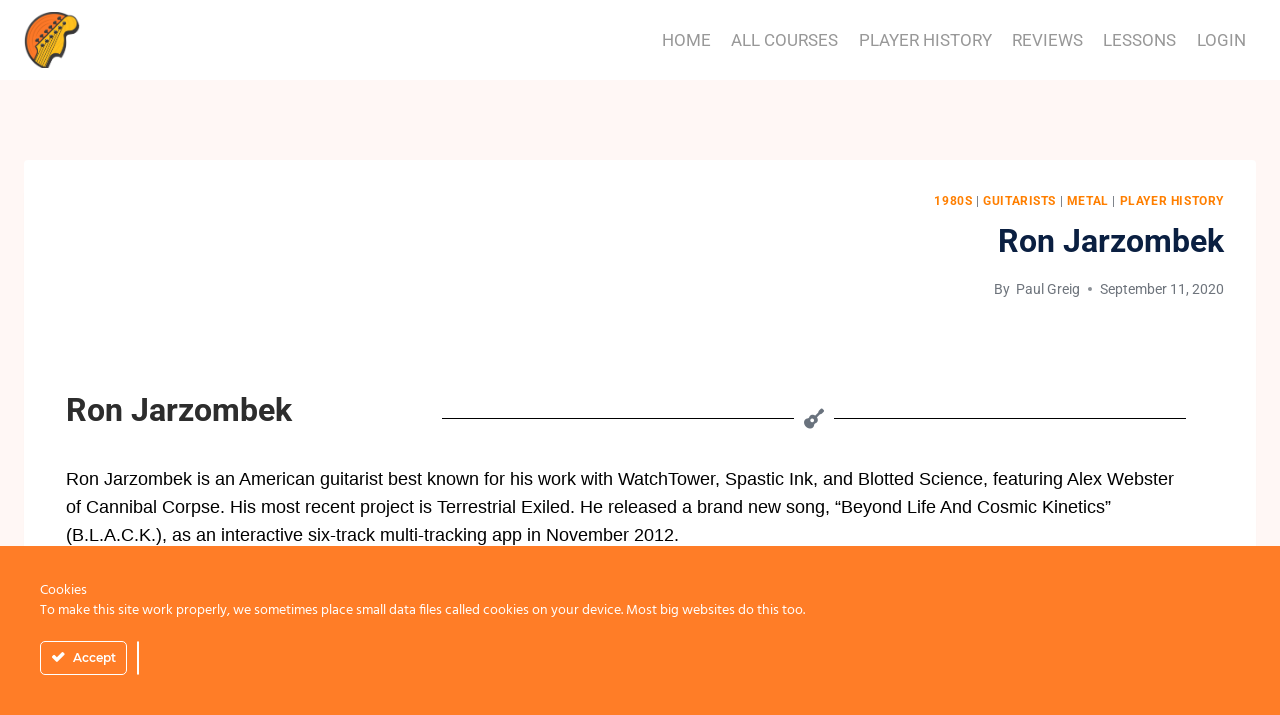

--- FILE ---
content_type: text/html; charset=UTF-8
request_url: https://learnguitarcafe.com/ron-jarzombek/
body_size: 23606
content:
<!doctype html>
<html lang="en-US" prefix="og: https://ogp.me/ns#" class="no-js" itemtype="https://schema.org/Blog" itemscope>
<head>
	<meta charset="UTF-8">
	<meta name="viewport" content="width=device-width, initial-scale=1, minimum-scale=1">
		<style>img:is([sizes="auto" i], [sizes^="auto," i]) { contain-intrinsic-size: 3000px 1500px }</style>
	
<!-- Search Engine Optimization by Rank Math - https://rankmath.com/ -->
<title>Ron Jarzombek - Learn Guitar Cafe</title>
<meta name="description" content="Ron Jarzombek is an American guitarist best known for his work with WatchTower, Spastic Ink, and Blotted Science, featuring Alex Webster of Cannibal Corpse."/>
<meta name="robots" content="follow, index, max-snippet:-1, max-video-preview:-1, max-image-preview:large"/>
<link rel="canonical" href="https://learnguitarcafe.com/ron-jarzombek/" />
<meta property="og:locale" content="en_US" />
<meta property="og:type" content="article" />
<meta property="og:title" content="Ron Jarzombek - Learn Guitar Cafe" />
<meta property="og:description" content="Ron Jarzombek is an American guitarist best known for his work with WatchTower, Spastic Ink, and Blotted Science, featuring Alex Webster of Cannibal Corpse." />
<meta property="og:url" content="https://learnguitarcafe.com/ron-jarzombek/" />
<meta property="og:site_name" content="Learn Guitar Cafe" />
<meta property="article:publisher" content="https://www.facebook.com/LearnGuitarCafe/" />
<meta property="article:author" content="https://www.facebook.com/LearnGuitarCafe/" />
<meta property="article:tag" content="Ron Jarzombek" />
<meta property="article:section" content="1980s" />
<meta property="og:updated_time" content="2024-04-18T21:05:46+11:00" />
<meta property="og:image" content="https://learnguitarcafe.com/wp-content/uploads/2024/03/ron-jarzombek.jpg" />
<meta property="og:image:secure_url" content="https://learnguitarcafe.com/wp-content/uploads/2024/03/ron-jarzombek.jpg" />
<meta property="og:image:width" content="1280" />
<meta property="og:image:height" content="720" />
<meta property="og:image:alt" content="Ron Jarzombek" />
<meta property="og:image:type" content="image/jpeg" />
<meta property="article:published_time" content="2020-09-11T09:50:05+11:00" />
<meta property="article:modified_time" content="2024-04-18T21:05:46+11:00" />
<meta property="og:video" content="https://www.youtube.com/embed/qYBZOL2JdNY" />
<meta property="og:video" content="https://www.youtube.com/embed/XHOmBV4js_E" />
<meta property="og:video" content="https://www.youtube.com/embed/1UzJ-D11JH0" />
<meta property="og:video" content="https://www.youtube.com/embed/8d5SCH0Umbs" />
<meta name="twitter:card" content="summary_large_image" />
<meta name="twitter:title" content="Ron Jarzombek - Learn Guitar Cafe" />
<meta name="twitter:description" content="Ron Jarzombek is an American guitarist best known for his work with WatchTower, Spastic Ink, and Blotted Science, featuring Alex Webster of Cannibal Corpse." />
<meta name="twitter:site" content="@learnguitarcafe" />
<meta name="twitter:creator" content="@LearnGuitarCafe" />
<meta name="twitter:image" content="https://learnguitarcafe.com/wp-content/uploads/2024/03/ron-jarzombek.jpg" />
<meta name="twitter:label1" content="Written by" />
<meta name="twitter:data1" content=" Paul Greig" />
<meta name="twitter:label2" content="Time to read" />
<meta name="twitter:data2" content="1 minute" />
<script type="application/ld+json" class="rank-math-schema">{"@context":"https://schema.org","@graph":[{"@type":["Person","Organization"],"@id":"https://learnguitarcafe.com/#person","name":"Learn Guitar Cafe","sameAs":["https://www.facebook.com/LearnGuitarCafe/","https://twitter.com/learnguitarcafe","https://www.youtube.com/channel/UConFTkhicsx_emBNOD3xzJQ"],"logo":{"@type":"ImageObject","@id":"https://learnguitarcafe.com/#logo","url":"https://learnguitarcafe.com/wp-content/uploads/2021/09/cropped-cropped-learn-guitar-cafe-logo.png","contentUrl":"https://learnguitarcafe.com/wp-content/uploads/2021/09/cropped-cropped-learn-guitar-cafe-logo.png","caption":"Learn Guitar Cafe","inLanguage":"en-US","width":"511","height":"511"},"image":{"@type":"ImageObject","@id":"https://learnguitarcafe.com/#logo","url":"https://learnguitarcafe.com/wp-content/uploads/2021/09/cropped-cropped-learn-guitar-cafe-logo.png","contentUrl":"https://learnguitarcafe.com/wp-content/uploads/2021/09/cropped-cropped-learn-guitar-cafe-logo.png","caption":"Learn Guitar Cafe","inLanguage":"en-US","width":"511","height":"511"}},{"@type":"WebSite","@id":"https://learnguitarcafe.com/#website","url":"https://learnguitarcafe.com","name":"Learn Guitar Cafe","publisher":{"@id":"https://learnguitarcafe.com/#person"},"inLanguage":"en-US"},{"@type":"ImageObject","@id":"https://learnguitarcafe.com/wp-content/uploads/2024/03/ron-jarzombek.jpg","url":"https://learnguitarcafe.com/wp-content/uploads/2024/03/ron-jarzombek.jpg","width":"1280","height":"720","inLanguage":"en-US"},{"@type":"BreadcrumbList","@id":"https://learnguitarcafe.com/ron-jarzombek/#breadcrumb","itemListElement":[{"@type":"ListItem","position":"1","item":{"@id":"http://learnguitarcafe.com","name":"Home"}},{"@type":"ListItem","position":"2","item":{"@id":"https://learnguitarcafe.com/category/1980s/","name":"1980s"}},{"@type":"ListItem","position":"3","item":{"@id":"https://learnguitarcafe.com/ron-jarzombek/","name":"Ron Jarzombek"}}]},{"@type":"WebPage","@id":"https://learnguitarcafe.com/ron-jarzombek/#webpage","url":"https://learnguitarcafe.com/ron-jarzombek/","name":"Ron Jarzombek - Learn Guitar Cafe","datePublished":"2020-09-11T09:50:05+11:00","dateModified":"2024-04-18T21:05:46+11:00","isPartOf":{"@id":"https://learnguitarcafe.com/#website"},"primaryImageOfPage":{"@id":"https://learnguitarcafe.com/wp-content/uploads/2024/03/ron-jarzombek.jpg"},"inLanguage":"en-US","breadcrumb":{"@id":"https://learnguitarcafe.com/ron-jarzombek/#breadcrumb"}},{"@type":"Person","@id":"https://learnguitarcafe.com/ron-jarzombek/#author","name":"\u00a0Paul Greig","image":{"@type":"ImageObject","@id":"https://secure.gravatar.com/avatar/c414956b09ed28ab78dff78cbee828bfe3027be4375e26e0afd4408283807eec?s=96&amp;r=pg","url":"https://secure.gravatar.com/avatar/c414956b09ed28ab78dff78cbee828bfe3027be4375e26e0afd4408283807eec?s=96&amp;r=pg","caption":"\u00a0Paul Greig","inLanguage":"en-US"},"sameAs":["http://learnguitarcafe.com","https://www.facebook.com/LearnGuitarCafe/","https://twitter.com/https://twitter.com/LearnGuitarCafe"]},{"headline":"Ron Jarzombek - Learn Guitar Cafe","description":"Ron Jarzombek is an American guitarist best known for his work with WatchTower, Spastic Ink, and Blotted Science, featuring Alex Webster of Cannibal Corpse.","datePublished":"2020-09-11T09:50:05+11:00","dateModified":"2024-04-18T21:05:46+11:00","image":{"@id":"https://learnguitarcafe.com/wp-content/uploads/2024/03/ron-jarzombek.jpg"},"author":{"@id":"https://learnguitarcafe.com/ron-jarzombek/#author","name":"\u00a0Paul Greig"},"@type":"BlogPosting","name":"Ron Jarzombek - Learn Guitar Cafe","articleSection":"1980s, Guitarists, metal, Player History","@id":"https://learnguitarcafe.com/ron-jarzombek/#schema-121283","isPartOf":{"@id":"https://learnguitarcafe.com/ron-jarzombek/#webpage"},"publisher":{"@id":"https://learnguitarcafe.com/#person"},"inLanguage":"en-US","mainEntityOfPage":{"@id":"https://learnguitarcafe.com/ron-jarzombek/#webpage"}},{"@type":"VideoObject","name":"Ron Jarzombek - Learn Guitar Cafe","description":"Ron Jarzombek is an American guitarist best known for his work with WatchTower, Spastic Ink, and Blotted Science, featuring Alex Webster of Cannibal Corpse.","uploadDate":"2020-09-11T09:50:05+11:00","thumbnailUrl":"https://learnguitarcafe.com/wp-content/uploads/2024/03/ron-jarzombek.jpg","embedUrl":"https://www.youtube.com/embed/qYBZOL2JdNY","isFamilyFriendly":"1","@id":"https://learnguitarcafe.com/ron-jarzombek/#schema-121284","isPartOf":{"@id":"https://learnguitarcafe.com/ron-jarzombek/#webpage"},"publisher":{"@id":"https://learnguitarcafe.com/#person"},"inLanguage":"en-US","mainEntityOfPage":{"@id":"https://learnguitarcafe.com/ron-jarzombek/#webpage"}},{"@type":"VideoObject","name":"Ron Jarzombek - Learn Guitar Cafe","description":"Ron Jarzombek is an American guitarist best known for his work with WatchTower, Spastic Ink, and Blotted Science, featuring Alex Webster of Cannibal Corpse.","uploadDate":"2020-09-11T09:50:05+11:00","thumbnailUrl":"https://learnguitarcafe.com/wp-content/uploads/2024/03/ron-jarzombek.jpg","embedUrl":"https://www.youtube.com/embed/XHOmBV4js_E","isFamilyFriendly":"1","@id":"https://learnguitarcafe.com/ron-jarzombek/#schema-121285","isPartOf":{"@id":"https://learnguitarcafe.com/ron-jarzombek/#webpage"},"publisher":{"@id":"https://learnguitarcafe.com/#person"},"inLanguage":"en-US","mainEntityOfPage":{"@id":"https://learnguitarcafe.com/ron-jarzombek/#webpage"}},{"@type":"VideoObject","name":"Ron Jarzombek - Learn Guitar Cafe","description":"Ron Jarzombek is an American guitarist best known for his work with WatchTower, Spastic Ink, and Blotted Science, featuring Alex Webster of Cannibal Corpse.","uploadDate":"2020-09-11T09:50:05+11:00","thumbnailUrl":"https://learnguitarcafe.com/wp-content/uploads/2024/03/ron-jarzombek.jpg","embedUrl":"https://www.youtube.com/embed/1UzJ-D11JH0","isFamilyFriendly":"1","@id":"https://learnguitarcafe.com/ron-jarzombek/#schema-121297","isPartOf":{"@id":"https://learnguitarcafe.com/ron-jarzombek/#webpage"},"publisher":{"@id":"https://learnguitarcafe.com/#person"},"inLanguage":"en-US"},{"@type":"VideoObject","name":"Ron Jarzombek - Learn Guitar Cafe","description":"Ron Jarzombek is an American guitarist best known for his work with WatchTower, Spastic Ink, and Blotted Science, featuring Alex Webster of Cannibal Corpse.","uploadDate":"2020-09-11T09:50:05+11:00","thumbnailUrl":"https://learnguitarcafe.com/wp-content/uploads/2024/03/ron-jarzombek.jpg","embedUrl":"https://www.youtube.com/embed/8d5SCH0Umbs","isFamilyFriendly":"1","@id":"https://learnguitarcafe.com/ron-jarzombek/#schema-121298","isPartOf":{"@id":"https://learnguitarcafe.com/ron-jarzombek/#webpage"},"publisher":{"@id":"https://learnguitarcafe.com/#person"},"inLanguage":"en-US"}]}</script>
<!-- /Rank Math WordPress SEO plugin -->

<link rel="alternate" type="application/rss+xml" title="Learn Guitar Cafe &raquo; Feed" href="https://learnguitarcafe.com/feed/" />
<link rel="alternate" type="application/rss+xml" title="Learn Guitar Cafe &raquo; Comments Feed" href="https://learnguitarcafe.com/comments/feed/" />
			<script>document.documentElement.classList.remove( 'no-js' );</script>
			<script>
window._wpemojiSettings = {"baseUrl":"https:\/\/s.w.org\/images\/core\/emoji\/16.0.1\/72x72\/","ext":".png","svgUrl":"https:\/\/s.w.org\/images\/core\/emoji\/16.0.1\/svg\/","svgExt":".svg","source":{"concatemoji":"https:\/\/learnguitarcafe.com\/wp-includes\/js\/wp-emoji-release.min.js?ver=6.8.3"}};
/*! This file is auto-generated */
!function(s,n){var o,i,e;function c(e){try{var t={supportTests:e,timestamp:(new Date).valueOf()};sessionStorage.setItem(o,JSON.stringify(t))}catch(e){}}function p(e,t,n){e.clearRect(0,0,e.canvas.width,e.canvas.height),e.fillText(t,0,0);var t=new Uint32Array(e.getImageData(0,0,e.canvas.width,e.canvas.height).data),a=(e.clearRect(0,0,e.canvas.width,e.canvas.height),e.fillText(n,0,0),new Uint32Array(e.getImageData(0,0,e.canvas.width,e.canvas.height).data));return t.every(function(e,t){return e===a[t]})}function u(e,t){e.clearRect(0,0,e.canvas.width,e.canvas.height),e.fillText(t,0,0);for(var n=e.getImageData(16,16,1,1),a=0;a<n.data.length;a++)if(0!==n.data[a])return!1;return!0}function f(e,t,n,a){switch(t){case"flag":return n(e,"\ud83c\udff3\ufe0f\u200d\u26a7\ufe0f","\ud83c\udff3\ufe0f\u200b\u26a7\ufe0f")?!1:!n(e,"\ud83c\udde8\ud83c\uddf6","\ud83c\udde8\u200b\ud83c\uddf6")&&!n(e,"\ud83c\udff4\udb40\udc67\udb40\udc62\udb40\udc65\udb40\udc6e\udb40\udc67\udb40\udc7f","\ud83c\udff4\u200b\udb40\udc67\u200b\udb40\udc62\u200b\udb40\udc65\u200b\udb40\udc6e\u200b\udb40\udc67\u200b\udb40\udc7f");case"emoji":return!a(e,"\ud83e\udedf")}return!1}function g(e,t,n,a){var r="undefined"!=typeof WorkerGlobalScope&&self instanceof WorkerGlobalScope?new OffscreenCanvas(300,150):s.createElement("canvas"),o=r.getContext("2d",{willReadFrequently:!0}),i=(o.textBaseline="top",o.font="600 32px Arial",{});return e.forEach(function(e){i[e]=t(o,e,n,a)}),i}function t(e){var t=s.createElement("script");t.src=e,t.defer=!0,s.head.appendChild(t)}"undefined"!=typeof Promise&&(o="wpEmojiSettingsSupports",i=["flag","emoji"],n.supports={everything:!0,everythingExceptFlag:!0},e=new Promise(function(e){s.addEventListener("DOMContentLoaded",e,{once:!0})}),new Promise(function(t){var n=function(){try{var e=JSON.parse(sessionStorage.getItem(o));if("object"==typeof e&&"number"==typeof e.timestamp&&(new Date).valueOf()<e.timestamp+604800&&"object"==typeof e.supportTests)return e.supportTests}catch(e){}return null}();if(!n){if("undefined"!=typeof Worker&&"undefined"!=typeof OffscreenCanvas&&"undefined"!=typeof URL&&URL.createObjectURL&&"undefined"!=typeof Blob)try{var e="postMessage("+g.toString()+"("+[JSON.stringify(i),f.toString(),p.toString(),u.toString()].join(",")+"));",a=new Blob([e],{type:"text/javascript"}),r=new Worker(URL.createObjectURL(a),{name:"wpTestEmojiSupports"});return void(r.onmessage=function(e){c(n=e.data),r.terminate(),t(n)})}catch(e){}c(n=g(i,f,p,u))}t(n)}).then(function(e){for(var t in e)n.supports[t]=e[t],n.supports.everything=n.supports.everything&&n.supports[t],"flag"!==t&&(n.supports.everythingExceptFlag=n.supports.everythingExceptFlag&&n.supports[t]);n.supports.everythingExceptFlag=n.supports.everythingExceptFlag&&!n.supports.flag,n.DOMReady=!1,n.readyCallback=function(){n.DOMReady=!0}}).then(function(){return e}).then(function(){var e;n.supports.everything||(n.readyCallback(),(e=n.source||{}).concatemoji?t(e.concatemoji):e.wpemoji&&e.twemoji&&(t(e.twemoji),t(e.wpemoji)))}))}((window,document),window._wpemojiSettings);
</script>
<link rel='stylesheet' id='ct-ultimate-gdpr-cookie-popup-css' href='https://learnguitarcafe.com/wp-content/plugins/ct-ultimate-gdpr/assets/css/cookie-popup.min.css?ver=6.8.3' media='all' />
<link rel='stylesheet' id='dashicons-css' href='https://learnguitarcafe.com/wp-includes/css/dashicons.min.css?ver=6.8.3' media='all' />
<style id='wp-emoji-styles-inline-css'>

	img.wp-smiley, img.emoji {
		display: inline !important;
		border: none !important;
		box-shadow: none !important;
		height: 1em !important;
		width: 1em !important;
		margin: 0 0.07em !important;
		vertical-align: -0.1em !important;
		background: none !important;
		padding: 0 !important;
	}
</style>
<style id='classic-theme-styles-inline-css'>
/*! This file is auto-generated */
.wp-block-button__link{color:#fff;background-color:#32373c;border-radius:9999px;box-shadow:none;text-decoration:none;padding:calc(.667em + 2px) calc(1.333em + 2px);font-size:1.125em}.wp-block-file__button{background:#32373c;color:#fff;text-decoration:none}
</style>
<style id='global-styles-inline-css'>
:root{--wp--preset--aspect-ratio--square: 1;--wp--preset--aspect-ratio--4-3: 4/3;--wp--preset--aspect-ratio--3-4: 3/4;--wp--preset--aspect-ratio--3-2: 3/2;--wp--preset--aspect-ratio--2-3: 2/3;--wp--preset--aspect-ratio--16-9: 16/9;--wp--preset--aspect-ratio--9-16: 9/16;--wp--preset--color--black: #000000;--wp--preset--color--cyan-bluish-gray: #abb8c3;--wp--preset--color--white: #ffffff;--wp--preset--color--pale-pink: #f78da7;--wp--preset--color--vivid-red: #cf2e2e;--wp--preset--color--luminous-vivid-orange: #ff6900;--wp--preset--color--luminous-vivid-amber: #fcb900;--wp--preset--color--light-green-cyan: #7bdcb5;--wp--preset--color--vivid-green-cyan: #00d084;--wp--preset--color--pale-cyan-blue: #8ed1fc;--wp--preset--color--vivid-cyan-blue: #0693e3;--wp--preset--color--vivid-purple: #9b51e0;--wp--preset--color--theme-palette-1: var(--global-palette1);--wp--preset--color--theme-palette-2: var(--global-palette2);--wp--preset--color--theme-palette-3: var(--global-palette3);--wp--preset--color--theme-palette-4: var(--global-palette4);--wp--preset--color--theme-palette-5: var(--global-palette5);--wp--preset--color--theme-palette-6: var(--global-palette6);--wp--preset--color--theme-palette-7: var(--global-palette7);--wp--preset--color--theme-palette-8: var(--global-palette8);--wp--preset--color--theme-palette-9: var(--global-palette9);--wp--preset--color--theme-palette-10: var(--global-palette10);--wp--preset--color--theme-palette-11: var(--global-palette11);--wp--preset--color--theme-palette-12: var(--global-palette12);--wp--preset--color--theme-palette-13: var(--global-palette13);--wp--preset--color--theme-palette-14: var(--global-palette14);--wp--preset--color--theme-palette-15: var(--global-palette15);--wp--preset--gradient--vivid-cyan-blue-to-vivid-purple: linear-gradient(135deg,rgba(6,147,227,1) 0%,rgb(155,81,224) 100%);--wp--preset--gradient--light-green-cyan-to-vivid-green-cyan: linear-gradient(135deg,rgb(122,220,180) 0%,rgb(0,208,130) 100%);--wp--preset--gradient--luminous-vivid-amber-to-luminous-vivid-orange: linear-gradient(135deg,rgba(252,185,0,1) 0%,rgba(255,105,0,1) 100%);--wp--preset--gradient--luminous-vivid-orange-to-vivid-red: linear-gradient(135deg,rgba(255,105,0,1) 0%,rgb(207,46,46) 100%);--wp--preset--gradient--very-light-gray-to-cyan-bluish-gray: linear-gradient(135deg,rgb(238,238,238) 0%,rgb(169,184,195) 100%);--wp--preset--gradient--cool-to-warm-spectrum: linear-gradient(135deg,rgb(74,234,220) 0%,rgb(151,120,209) 20%,rgb(207,42,186) 40%,rgb(238,44,130) 60%,rgb(251,105,98) 80%,rgb(254,248,76) 100%);--wp--preset--gradient--blush-light-purple: linear-gradient(135deg,rgb(255,206,236) 0%,rgb(152,150,240) 100%);--wp--preset--gradient--blush-bordeaux: linear-gradient(135deg,rgb(254,205,165) 0%,rgb(254,45,45) 50%,rgb(107,0,62) 100%);--wp--preset--gradient--luminous-dusk: linear-gradient(135deg,rgb(255,203,112) 0%,rgb(199,81,192) 50%,rgb(65,88,208) 100%);--wp--preset--gradient--pale-ocean: linear-gradient(135deg,rgb(255,245,203) 0%,rgb(182,227,212) 50%,rgb(51,167,181) 100%);--wp--preset--gradient--electric-grass: linear-gradient(135deg,rgb(202,248,128) 0%,rgb(113,206,126) 100%);--wp--preset--gradient--midnight: linear-gradient(135deg,rgb(2,3,129) 0%,rgb(40,116,252) 100%);--wp--preset--font-size--small: var(--global-font-size-small);--wp--preset--font-size--medium: var(--global-font-size-medium);--wp--preset--font-size--large: var(--global-font-size-large);--wp--preset--font-size--x-large: 42px;--wp--preset--font-size--larger: var(--global-font-size-larger);--wp--preset--font-size--xxlarge: var(--global-font-size-xxlarge);--wp--preset--spacing--20: 0.44rem;--wp--preset--spacing--30: 0.67rem;--wp--preset--spacing--40: 1rem;--wp--preset--spacing--50: 1.5rem;--wp--preset--spacing--60: 2.25rem;--wp--preset--spacing--70: 3.38rem;--wp--preset--spacing--80: 5.06rem;--wp--preset--shadow--natural: 6px 6px 9px rgba(0, 0, 0, 0.2);--wp--preset--shadow--deep: 12px 12px 50px rgba(0, 0, 0, 0.4);--wp--preset--shadow--sharp: 6px 6px 0px rgba(0, 0, 0, 0.2);--wp--preset--shadow--outlined: 6px 6px 0px -3px rgba(255, 255, 255, 1), 6px 6px rgba(0, 0, 0, 1);--wp--preset--shadow--crisp: 6px 6px 0px rgba(0, 0, 0, 1);}:where(.is-layout-flex){gap: 0.5em;}:where(.is-layout-grid){gap: 0.5em;}body .is-layout-flex{display: flex;}.is-layout-flex{flex-wrap: wrap;align-items: center;}.is-layout-flex > :is(*, div){margin: 0;}body .is-layout-grid{display: grid;}.is-layout-grid > :is(*, div){margin: 0;}:where(.wp-block-columns.is-layout-flex){gap: 2em;}:where(.wp-block-columns.is-layout-grid){gap: 2em;}:where(.wp-block-post-template.is-layout-flex){gap: 1.25em;}:where(.wp-block-post-template.is-layout-grid){gap: 1.25em;}.has-black-color{color: var(--wp--preset--color--black) !important;}.has-cyan-bluish-gray-color{color: var(--wp--preset--color--cyan-bluish-gray) !important;}.has-white-color{color: var(--wp--preset--color--white) !important;}.has-pale-pink-color{color: var(--wp--preset--color--pale-pink) !important;}.has-vivid-red-color{color: var(--wp--preset--color--vivid-red) !important;}.has-luminous-vivid-orange-color{color: var(--wp--preset--color--luminous-vivid-orange) !important;}.has-luminous-vivid-amber-color{color: var(--wp--preset--color--luminous-vivid-amber) !important;}.has-light-green-cyan-color{color: var(--wp--preset--color--light-green-cyan) !important;}.has-vivid-green-cyan-color{color: var(--wp--preset--color--vivid-green-cyan) !important;}.has-pale-cyan-blue-color{color: var(--wp--preset--color--pale-cyan-blue) !important;}.has-vivid-cyan-blue-color{color: var(--wp--preset--color--vivid-cyan-blue) !important;}.has-vivid-purple-color{color: var(--wp--preset--color--vivid-purple) !important;}.has-black-background-color{background-color: var(--wp--preset--color--black) !important;}.has-cyan-bluish-gray-background-color{background-color: var(--wp--preset--color--cyan-bluish-gray) !important;}.has-white-background-color{background-color: var(--wp--preset--color--white) !important;}.has-pale-pink-background-color{background-color: var(--wp--preset--color--pale-pink) !important;}.has-vivid-red-background-color{background-color: var(--wp--preset--color--vivid-red) !important;}.has-luminous-vivid-orange-background-color{background-color: var(--wp--preset--color--luminous-vivid-orange) !important;}.has-luminous-vivid-amber-background-color{background-color: var(--wp--preset--color--luminous-vivid-amber) !important;}.has-light-green-cyan-background-color{background-color: var(--wp--preset--color--light-green-cyan) !important;}.has-vivid-green-cyan-background-color{background-color: var(--wp--preset--color--vivid-green-cyan) !important;}.has-pale-cyan-blue-background-color{background-color: var(--wp--preset--color--pale-cyan-blue) !important;}.has-vivid-cyan-blue-background-color{background-color: var(--wp--preset--color--vivid-cyan-blue) !important;}.has-vivid-purple-background-color{background-color: var(--wp--preset--color--vivid-purple) !important;}.has-black-border-color{border-color: var(--wp--preset--color--black) !important;}.has-cyan-bluish-gray-border-color{border-color: var(--wp--preset--color--cyan-bluish-gray) !important;}.has-white-border-color{border-color: var(--wp--preset--color--white) !important;}.has-pale-pink-border-color{border-color: var(--wp--preset--color--pale-pink) !important;}.has-vivid-red-border-color{border-color: var(--wp--preset--color--vivid-red) !important;}.has-luminous-vivid-orange-border-color{border-color: var(--wp--preset--color--luminous-vivid-orange) !important;}.has-luminous-vivid-amber-border-color{border-color: var(--wp--preset--color--luminous-vivid-amber) !important;}.has-light-green-cyan-border-color{border-color: var(--wp--preset--color--light-green-cyan) !important;}.has-vivid-green-cyan-border-color{border-color: var(--wp--preset--color--vivid-green-cyan) !important;}.has-pale-cyan-blue-border-color{border-color: var(--wp--preset--color--pale-cyan-blue) !important;}.has-vivid-cyan-blue-border-color{border-color: var(--wp--preset--color--vivid-cyan-blue) !important;}.has-vivid-purple-border-color{border-color: var(--wp--preset--color--vivid-purple) !important;}.has-vivid-cyan-blue-to-vivid-purple-gradient-background{background: var(--wp--preset--gradient--vivid-cyan-blue-to-vivid-purple) !important;}.has-light-green-cyan-to-vivid-green-cyan-gradient-background{background: var(--wp--preset--gradient--light-green-cyan-to-vivid-green-cyan) !important;}.has-luminous-vivid-amber-to-luminous-vivid-orange-gradient-background{background: var(--wp--preset--gradient--luminous-vivid-amber-to-luminous-vivid-orange) !important;}.has-luminous-vivid-orange-to-vivid-red-gradient-background{background: var(--wp--preset--gradient--luminous-vivid-orange-to-vivid-red) !important;}.has-very-light-gray-to-cyan-bluish-gray-gradient-background{background: var(--wp--preset--gradient--very-light-gray-to-cyan-bluish-gray) !important;}.has-cool-to-warm-spectrum-gradient-background{background: var(--wp--preset--gradient--cool-to-warm-spectrum) !important;}.has-blush-light-purple-gradient-background{background: var(--wp--preset--gradient--blush-light-purple) !important;}.has-blush-bordeaux-gradient-background{background: var(--wp--preset--gradient--blush-bordeaux) !important;}.has-luminous-dusk-gradient-background{background: var(--wp--preset--gradient--luminous-dusk) !important;}.has-pale-ocean-gradient-background{background: var(--wp--preset--gradient--pale-ocean) !important;}.has-electric-grass-gradient-background{background: var(--wp--preset--gradient--electric-grass) !important;}.has-midnight-gradient-background{background: var(--wp--preset--gradient--midnight) !important;}.has-small-font-size{font-size: var(--wp--preset--font-size--small) !important;}.has-medium-font-size{font-size: var(--wp--preset--font-size--medium) !important;}.has-large-font-size{font-size: var(--wp--preset--font-size--large) !important;}.has-x-large-font-size{font-size: var(--wp--preset--font-size--x-large) !important;}
:where(.wp-block-post-template.is-layout-flex){gap: 1.25em;}:where(.wp-block-post-template.is-layout-grid){gap: 1.25em;}
:where(.wp-block-columns.is-layout-flex){gap: 2em;}:where(.wp-block-columns.is-layout-grid){gap: 2em;}
:root :where(.wp-block-pullquote){font-size: 1.5em;line-height: 1.6;}
</style>
<link rel='stylesheet' id='ct-ultimate-gdpr-css' href='https://learnguitarcafe.com/wp-content/plugins/ct-ultimate-gdpr/assets/css/style.min.css?ver=3.3' media='all' />
<link rel='stylesheet' id='ct-ultimate-gdpr-font-awesome-css' href='https://learnguitarcafe.com/wp-content/plugins/ct-ultimate-gdpr/assets/css/fonts/font-awesome/css/font-awesome.min.css?ver=6.8.3' media='all' />
<link rel='stylesheet' id='ct-ultimate-gdpr-custom-fonts-css' href='https://learnguitarcafe.com/wp-content/plugins/ct-ultimate-gdpr/assets/css/fonts/fonts.css?ver=6.8.3' media='all' />
<link rel='stylesheet' id='parent-style-css' href='https://learnguitarcafe.com/wp-content/themes/kadence/style.css?ver=6.8.3' media='all' />
<link rel='stylesheet' id='child-style-css' href='https://learnguitarcafe.com/wp-content/themes/child-kendance-kadence-child/style.css?ver=6.8.3' media='all' />
<link rel='stylesheet' id='kadence-global-css' href='https://learnguitarcafe.com/wp-content/themes/kadence/assets/css/global.min.css?ver=1.4.0' media='all' />
<style id='kadence-global-inline-css'>
/* Kadence Base CSS */
:root{--global-palette1:#FF7F00;--global-palette2:#FB9B3C;--global-palette3:#0A1F41;--global-palette4:#6E747C;--global-palette5:#989898;--global-palette6:#d1d1d1;--global-palette7:#d8dee3;--global-palette8:#fff7f5;--global-palette9:#ffffff;--global-palette10:oklch(from var(--global-palette1) calc(l + 0.10 * (1 - l)) calc(c * 1.00) calc(h + 180) / 100%);--global-palette11:#13612e;--global-palette12:#1159af;--global-palette13:#b82105;--global-palette14:#f7630c;--global-palette15:#f5a524;--global-palette9rgb:255, 255, 255;--global-palette-highlight:var(--global-palette1);--global-palette-highlight-alt:var(--global-palette2);--global-palette-highlight-alt2:var(--global-palette9);--global-palette-btn-bg:var(--global-palette1);--global-palette-btn-bg-hover:var(--global-palette2);--global-palette-btn:var(--global-palette9);--global-palette-btn-hover:var(--global-palette9);--global-palette-btn-sec-bg:var(--global-palette7);--global-palette-btn-sec-bg-hover:var(--global-palette2);--global-palette-btn-sec:var(--global-palette3);--global-palette-btn-sec-hover:var(--global-palette9);--global-body-font-family:-apple-system,BlinkMacSystemFont,"Segoe UI",Roboto,Oxygen-Sans,Ubuntu,Cantarell,"Helvetica Neue",sans-serif, "Apple Color Emoji", "Segoe UI Emoji", "Segoe UI Symbol";--global-heading-font-family:inherit;--global-primary-nav-font-family:inherit;--global-fallback-font:sans-serif;--global-display-fallback-font:sans-serif;--global-content-width:1290px;--global-content-wide-width:calc(1290px + 230px);--global-content-narrow-width:842px;--global-content-edge-padding:1.5rem;--global-content-boxed-padding:2rem;--global-calc-content-width:calc(1290px - var(--global-content-edge-padding) - var(--global-content-edge-padding) );--wp--style--global--content-size:var(--global-calc-content-width);}.wp-site-blocks{--global-vw:calc( 100vw - ( 0.5 * var(--scrollbar-offset)));}:root body.kadence-elementor-colors{--e-global-color-kadence1:var(--global-palette1);--e-global-color-kadence2:var(--global-palette2);--e-global-color-kadence3:var(--global-palette3);--e-global-color-kadence4:var(--global-palette4);--e-global-color-kadence5:var(--global-palette5);--e-global-color-kadence6:var(--global-palette6);--e-global-color-kadence7:var(--global-palette7);--e-global-color-kadence8:var(--global-palette8);--e-global-color-kadence9:var(--global-palette9);--e-global-color-kadence10:var(--global-palette10);--e-global-color-kadence11:var(--global-palette11);--e-global-color-kadence12:var(--global-palette12);--e-global-color-kadence13:var(--global-palette13);--e-global-color-kadence14:var(--global-palette14);--e-global-color-kadence15:var(--global-palette15);}body{background:var(--global-palette8);}body, input, select, optgroup, textarea{font-weight:400;font-size:17px;line-height:1.6;font-family:var(--global-body-font-family);color:var(--global-palette4);}.content-bg, body.content-style-unboxed .site{background:var(--global-palette9);}h1,h2,h3,h4,h5,h6{font-family:var(--global-heading-font-family);}h1{font-weight:700;font-size:32px;line-height:1.5;color:var(--global-palette3);}h2{font-weight:700;font-size:28px;line-height:1.5;color:var(--global-palette3);}h3{font-weight:700;font-size:24px;line-height:1.5;color:var(--global-palette3);}h4{font-weight:700;font-size:22px;line-height:1.5;color:var(--global-palette4);}h5{font-weight:700;font-size:20px;line-height:1.5;color:var(--global-palette4);}h6{font-weight:700;font-size:18px;line-height:1.5;color:var(--global-palette5);}.entry-hero .kadence-breadcrumbs{max-width:1290px;}.site-container, .site-header-row-layout-contained, .site-footer-row-layout-contained, .entry-hero-layout-contained, .comments-area, .alignfull > .wp-block-cover__inner-container, .alignwide > .wp-block-cover__inner-container{max-width:var(--global-content-width);}.content-width-narrow .content-container.site-container, .content-width-narrow .hero-container.site-container{max-width:var(--global-content-narrow-width);}@media all and (min-width: 1520px){.wp-site-blocks .content-container  .alignwide{margin-left:-115px;margin-right:-115px;width:unset;max-width:unset;}}@media all and (min-width: 1102px){.content-width-narrow .wp-site-blocks .content-container .alignwide{margin-left:-130px;margin-right:-130px;width:unset;max-width:unset;}}.content-style-boxed .wp-site-blocks .entry-content .alignwide{margin-left:calc( -1 * var( --global-content-boxed-padding ) );margin-right:calc( -1 * var( --global-content-boxed-padding ) );}.content-area{margin-top:5rem;margin-bottom:5rem;}@media all and (max-width: 1024px){.content-area{margin-top:3rem;margin-bottom:3rem;}}@media all and (max-width: 767px){.content-area{margin-top:2rem;margin-bottom:2rem;}}@media all and (max-width: 1024px){:root{--global-content-boxed-padding:2rem;}}@media all and (max-width: 767px){:root{--global-content-boxed-padding:1.5rem;}}.entry-content-wrap{padding:2rem;}@media all and (max-width: 1024px){.entry-content-wrap{padding:2rem;}}@media all and (max-width: 767px){.entry-content-wrap{padding:1.5rem;}}.entry.single-entry{box-shadow:0px 15px 15px -10px rgba(0,0,0,0.05);}.entry.loop-entry{box-shadow:0px 15px 15px -10px rgba(0,0,0,0.05);}.loop-entry .entry-content-wrap{padding:2rem;}@media all and (max-width: 1024px){.loop-entry .entry-content-wrap{padding:2rem;}}@media all and (max-width: 767px){.loop-entry .entry-content-wrap{padding:1.5rem;}}button, .button, .wp-block-button__link, input[type="button"], input[type="reset"], input[type="submit"], .fl-button, .elementor-button-wrapper .elementor-button, .wc-block-components-checkout-place-order-button, .wc-block-cart__submit{box-shadow:0px 0px 0px -7px rgba(0,0,0,0);}button:hover, button:focus, button:active, .button:hover, .button:focus, .button:active, .wp-block-button__link:hover, .wp-block-button__link:focus, .wp-block-button__link:active, input[type="button"]:hover, input[type="button"]:focus, input[type="button"]:active, input[type="reset"]:hover, input[type="reset"]:focus, input[type="reset"]:active, input[type="submit"]:hover, input[type="submit"]:focus, input[type="submit"]:active, .elementor-button-wrapper .elementor-button:hover, .elementor-button-wrapper .elementor-button:focus, .elementor-button-wrapper .elementor-button:active, .wc-block-cart__submit:hover{box-shadow:0px 15px 25px -7px rgba(0,0,0,0.1);}.kb-button.kb-btn-global-outline.kb-btn-global-inherit{padding-top:calc(px - 2px);padding-right:calc(px - 2px);padding-bottom:calc(px - 2px);padding-left:calc(px - 2px);}@media all and (min-width: 1025px){.transparent-header .entry-hero .entry-hero-container-inner{padding-top:80px;}}@media all and (max-width: 1024px){.mobile-transparent-header .entry-hero .entry-hero-container-inner{padding-top:80px;}}@media all and (max-width: 767px){.mobile-transparent-header .entry-hero .entry-hero-container-inner{padding-top:80px;}}body.single .entry-related{background:var(--global-palette8);}.entry-hero.post-hero-section .entry-header{min-height:200px;}
/* Kadence Header CSS */
@media all and (max-width: 1024px){.mobile-transparent-header #masthead{position:absolute;left:0px;right:0px;z-index:100;}.kadence-scrollbar-fixer.mobile-transparent-header #masthead{right:var(--scrollbar-offset,0);}.mobile-transparent-header #masthead, .mobile-transparent-header .site-top-header-wrap .site-header-row-container-inner, .mobile-transparent-header .site-main-header-wrap .site-header-row-container-inner, .mobile-transparent-header .site-bottom-header-wrap .site-header-row-container-inner{background:transparent;}.site-header-row-tablet-layout-fullwidth, .site-header-row-tablet-layout-standard{padding:0px;}}@media all and (min-width: 1025px){.transparent-header #masthead{position:absolute;left:0px;right:0px;z-index:100;}.transparent-header.kadence-scrollbar-fixer #masthead{right:var(--scrollbar-offset,0);}.transparent-header #masthead, .transparent-header .site-top-header-wrap .site-header-row-container-inner, .transparent-header .site-main-header-wrap .site-header-row-container-inner, .transparent-header .site-bottom-header-wrap .site-header-row-container-inner{background:transparent;}}.site-branding a.brand img{max-width:56px;}.site-branding a.brand img.svg-logo-image{width:56px;}.site-branding{padding:0px 0px 0px 0px;}#masthead, #masthead .kadence-sticky-header.item-is-fixed:not(.item-at-start):not(.site-header-row-container):not(.site-main-header-wrap), #masthead .kadence-sticky-header.item-is-fixed:not(.item-at-start) > .site-header-row-container-inner{background:#ffffff;}.site-main-header-inner-wrap{min-height:80px;}.header-navigation[class*="header-navigation-style-underline"] .header-menu-container.primary-menu-container>ul>li>a:after{width:calc( 100% - 1.2em);}.main-navigation .primary-menu-container > ul > li.menu-item > a{padding-left:calc(1.2em / 2);padding-right:calc(1.2em / 2);padding-top:0.6em;padding-bottom:0.6em;color:var(--global-palette5);}.main-navigation .primary-menu-container > ul > li.menu-item .dropdown-nav-special-toggle{right:calc(1.2em / 2);}.main-navigation .primary-menu-container > ul > li.menu-item > a:hover{color:var(--global-palette-highlight);}.main-navigation .primary-menu-container > ul > li.menu-item.current-menu-item > a{color:var(--global-palette3);}.header-navigation .header-menu-container ul ul.sub-menu, .header-navigation .header-menu-container ul ul.submenu{box-shadow:0px 2px 13px 0px rgba(0,0,0,0.1);}.header-navigation .header-menu-container ul ul li.menu-item, .header-menu-container ul.menu > li.kadence-menu-mega-enabled > ul > li.menu-item > a{border-bottom:1px solid rgba(255,255,255,0.1);background:var(--global-palette3);border-radius:0px 0px 0px 0px;}.header-navigation .header-menu-container ul ul li.menu-item > a{width:200px;padding-top:1em;padding-bottom:1em;color:var(--global-palette8);font-size:12px;}.header-navigation .header-menu-container ul ul li.menu-item > a:hover{color:var(--global-palette9);background:var(--global-palette4);border-radius:0px 0px 0px 0px;}.header-navigation .header-menu-container ul ul li.menu-item.current-menu-item > a{color:var(--global-palette9);background:var(--global-palette4);border-radius:0px 0px 0px 0px;}.mobile-toggle-open-container .menu-toggle-open, .mobile-toggle-open-container .menu-toggle-open:focus{color:var(--global-palette5);padding:0.4em 0.6em 0.4em 0.6em;font-size:14px;}.mobile-toggle-open-container .menu-toggle-open.menu-toggle-style-bordered{border:1px solid currentColor;}.mobile-toggle-open-container .menu-toggle-open .menu-toggle-icon{font-size:20px;}.mobile-toggle-open-container .menu-toggle-open:hover, .mobile-toggle-open-container .menu-toggle-open:focus-visible{color:var(--global-palette-highlight);}.mobile-navigation ul li{font-size:14px;}.mobile-navigation ul li a{padding-top:1em;padding-bottom:1em;}.mobile-navigation ul li > a, .mobile-navigation ul li.menu-item-has-children > .drawer-nav-drop-wrap{color:var(--global-palette8);}.mobile-navigation ul li.current-menu-item > a, .mobile-navigation ul li.current-menu-item.menu-item-has-children > .drawer-nav-drop-wrap{color:var(--global-palette-highlight);}.mobile-navigation ul li.menu-item-has-children .drawer-nav-drop-wrap, .mobile-navigation ul li:not(.menu-item-has-children) a{border-bottom:1px solid rgba(255,255,255,0.1);}.mobile-navigation:not(.drawer-navigation-parent-toggle-true) ul li.menu-item-has-children .drawer-nav-drop-wrap button{border-left:1px solid rgba(255,255,255,0.1);}#mobile-drawer .drawer-header .drawer-toggle{padding:0.6em 0.15em 0.6em 0.15em;font-size:24px;}
/* Kadence Footer CSS */
.site-middle-footer-wrap .site-footer-row-container-inner{background:#0a1f41;}.site-middle-footer-inner-wrap{padding-top:30px;padding-bottom:30px;grid-column-gap:30px;grid-row-gap:30px;}.site-middle-footer-inner-wrap .widget{margin-bottom:30px;}.site-middle-footer-inner-wrap .site-footer-section:not(:last-child):after{right:calc(-30px / 2);}.site-top-footer-wrap .site-footer-row-container-inner{background:#ffffff;}.site-top-footer-inner-wrap{padding-top:30px;padding-bottom:30px;grid-column-gap:30px;grid-row-gap:30px;}.site-top-footer-inner-wrap .widget{margin-bottom:30px;}.site-top-footer-inner-wrap .site-footer-section:not(:last-child):after{right:calc(-30px / 2);}.site-bottom-footer-wrap .site-footer-row-container-inner{background:#0a1f41;}.site-bottom-footer-inner-wrap{padding-top:30px;padding-bottom:30px;grid-column-gap:30px;}.site-bottom-footer-inner-wrap .widget{margin-bottom:30px;}.site-bottom-footer-inner-wrap .site-footer-section:not(:last-child):after{right:calc(-30px / 2);}.footer-social-wrap .footer-social-inner-wrap{font-size:1em;gap:0.3em;}.site-footer .site-footer-wrap .site-footer-section .footer-social-wrap .footer-social-inner-wrap .social-button{border:2px none transparent;border-radius:3px;}#colophon .footer-navigation .footer-menu-container > ul > li > a{padding-left:calc(1.2em / 2);padding-right:calc(1.2em / 2);padding-top:calc(0.6em / 2);padding-bottom:calc(0.6em / 2);color:var(--global-palette5);}#colophon .footer-navigation .footer-menu-container > ul li a:hover{color:var(--global-palette-highlight);}#colophon .footer-navigation .footer-menu-container > ul li.current-menu-item > a{color:var(--global-palette3);}
</style>
<link rel='stylesheet' id='kadence-header-css' href='https://learnguitarcafe.com/wp-content/themes/kadence/assets/css/header.min.css?ver=1.4.0' media='all' />
<link rel='stylesheet' id='kadence-content-css' href='https://learnguitarcafe.com/wp-content/themes/kadence/assets/css/content.min.css?ver=1.4.0' media='all' />
<link rel='stylesheet' id='kadence-related-posts-css' href='https://learnguitarcafe.com/wp-content/themes/kadence/assets/css/related-posts.min.css?ver=1.4.0' media='all' />
<link rel='stylesheet' id='kad-splide-css' href='https://learnguitarcafe.com/wp-content/themes/kadence/assets/css/kadence-splide.min.css?ver=1.4.0' media='all' />
<link rel='stylesheet' id='kadence-footer-css' href='https://learnguitarcafe.com/wp-content/themes/kadence/assets/css/footer.min.css?ver=1.4.0' media='all' />
<link rel='stylesheet' id='ct-ultimate-gdpr-jquery-ui-css' href='https://learnguitarcafe.com/wp-content/plugins/ct-ultimate-gdpr/assets/css/jquery-ui.min.css?ver=6.8.3' media='all' />
<link rel='stylesheet' id='tablepress-default-css' href='https://learnguitarcafe.com/wp-content/plugins/tablepress/css/build/default.css?ver=3.2.6' media='all' />
<link rel='stylesheet' id='elementor-icons-css' href='https://learnguitarcafe.com/wp-content/plugins/elementor/assets/lib/eicons/css/elementor-icons.min.css?ver=5.46.0' media='all' />
<link rel='stylesheet' id='elementor-frontend-css' href='https://learnguitarcafe.com/wp-content/plugins/elementor/assets/css/frontend.min.css?ver=3.34.4' media='all' />
<style id='elementor-frontend-inline-css'>
.elementor-kit-5426{--e-global-color-primary:#6EC1E4;--e-global-color-secondary:#54595F;--e-global-color-text:#7A7A7A;--e-global-color-accent:#61CE70;--e-global-color-kadence1:#FF7F00;--e-global-color-kadence2:#FB9B3C;--e-global-color-kadence3:#0A1F41;--e-global-color-kadence4:#6E747C;--e-global-color-kadence5:#989898;--e-global-color-kadence6:#d1d1d1;--e-global-color-kadence7:#d8dee3;--e-global-color-kadence8:#fff7f5;--e-global-color-kadence9:#ffffff;--e-global-color-4855c9ba:#4054B2;--e-global-color-1709f4e7:#23A455;--e-global-color-7cadc4c7:#000;--e-global-color-3243941c:#FFF;--e-global-color-5b74159:#16DC9C;--e-global-typography-primary-font-family:"Roboto";--e-global-typography-primary-font-weight:600;--e-global-typography-secondary-font-family:"Roboto Slab";--e-global-typography-secondary-font-weight:400;--e-global-typography-text-font-family:"Roboto";--e-global-typography-text-font-weight:400;--e-global-typography-accent-font-family:"Roboto";--e-global-typography-accent-font-weight:500;}.elementor-kit-5426.el-is-editing{--global-palette1:#FF7F00;--global-palette2:#FB9B3C;--global-palette3:#0A1F41;--global-palette4:#6E747C;--global-palette5:#989898;--global-palette6:#d1d1d1;--global-palette7:#d8dee3;--global-palette8:#fff7f5;--global-palette9:#ffffff;}.elementor-kit-5426 e-page-transition{background-color:#FFBC7D;}.elementor-section.elementor-section-boxed > .elementor-container{max-width:1140px;}.e-con{--container-max-width:1140px;}.elementor-widget:not(:last-child){margin-block-end:20px;}.elementor-element{--widgets-spacing:20px 20px;--widgets-spacing-row:20px;--widgets-spacing-column:20px;}{}h1.entry-title{display:var(--page-title-display);}@media(max-width:1024px){.elementor-section.elementor-section-boxed > .elementor-container{max-width:700px;}.e-con{--container-max-width:700px;}}@media(max-width:767px){.elementor-section.elementor-section-boxed > .elementor-container{max-width:767px;}.e-con{--container-max-width:767px;}}
.elementor-8869 .elementor-element.elementor-element-c00cd4f{--spacer-size:32px;}.elementor-8869 .elementor-element.elementor-element-621ad9b .elementor-heading-title{text-shadow:0px 0px 0px rgba(0,0,0,0.3);color:rgba(0, 0, 0, 0.75);}.elementor-8869 .elementor-element.elementor-element-6f8735d{--divider-border-style:solid;--divider-color:#000;--divider-border-width:1px;}.elementor-8869 .elementor-element.elementor-element-6f8735d .elementor-divider-separator{width:100%;}.elementor-8869 .elementor-element.elementor-element-6f8735d .elementor-divider{padding-block-start:15px;padding-block-end:15px;}.elementor-8869 .elementor-element.elementor-element-2e10c49{font-family:"Tahoma", Sans-serif;font-size:18px;color:#000000;}.elementor-8869 .elementor-element.elementor-element-c93ef89 .e-tabs-items-wrapper .e-tab-title:where( .e-active, :hover ) .e-tab-title-text{color:#556068;}.elementor-8869 .elementor-element.elementor-element-c93ef89 .e-tabs-items-wrapper .e-tab-title:where( .e-active, :hover ) .e-tab-title-text button{color:#556068;}.elementor-8869 .elementor-element.elementor-element-c93ef89 .e-tabs-items-wrapper .e-section-title{border-style:solid;}.elementor-8869 .elementor-element.elementor-element-09a73fc{--spacer-size:14px;}.elementor-8869 .elementor-element.elementor-element-c266cbf{font-family:"Tahoma", Sans-serif;font-size:18px;color:#000000;}.elementor-8869 .elementor-element.elementor-element-1952a8d{--divider-border-style:solid;--divider-color:#000;--divider-border-width:1px;}.elementor-8869 .elementor-element.elementor-element-1952a8d .elementor-divider-separator{width:100%;}.elementor-8869 .elementor-element.elementor-element-1952a8d .elementor-divider{padding-block-start:15px;padding-block-end:15px;}@media(min-width:768px){.elementor-8869 .elementor-element.elementor-element-a770269{width:33%;}.elementor-8869 .elementor-element.elementor-element-ef27947{width:67%;}.elementor-8869 .elementor-element.elementor-element-1138c37{width:2.473%;}.elementor-8869 .elementor-element.elementor-element-c84a9aa{width:97.527%;}}
</style>
<link rel='stylesheet' id='font-awesome-5-all-css' href='https://learnguitarcafe.com/wp-content/plugins/elementor/assets/lib/font-awesome/css/all.min.css?ver=3.34.4' media='all' />
<link rel='stylesheet' id='font-awesome-4-shim-css' href='https://learnguitarcafe.com/wp-content/plugins/elementor/assets/lib/font-awesome/css/v4-shims.min.css?ver=3.34.4' media='all' />
<link rel='stylesheet' id='widget-spacer-css' href='https://learnguitarcafe.com/wp-content/plugins/elementor/assets/css/widget-spacer.min.css?ver=3.34.4' media='all' />
<link rel='stylesheet' id='widget-heading-css' href='https://learnguitarcafe.com/wp-content/plugins/elementor/assets/css/widget-heading.min.css?ver=3.34.4' media='all' />
<link rel='stylesheet' id='widget-divider-css' href='https://learnguitarcafe.com/wp-content/plugins/elementor/assets/css/widget-divider.min.css?ver=3.34.4' media='all' />
<link rel='stylesheet' id='widget-video-playlist-css' href='https://learnguitarcafe.com/wp-content/plugins/elementor-pro/assets/css/widget-video-playlist.min.css?ver=3.34.4' media='all' />
<link rel='stylesheet' id='kadence-rankmath-css' href='https://learnguitarcafe.com/wp-content/themes/kadence/assets/css/rankmath.min.css?ver=1.4.0' media='all' />
<link rel='stylesheet' id='elementor-gf-local-roboto-css' href='https://learnguitarcafe.com/wp-content/uploads/elementor/google-fonts/css/roboto.css?ver=1742242652' media='all' />
<link rel='stylesheet' id='elementor-gf-local-robotoslab-css' href='https://learnguitarcafe.com/wp-content/uploads/elementor/google-fonts/css/robotoslab.css?ver=1742242656' media='all' />
<link rel='stylesheet' id='elementor-icons-shared-0-css' href='https://learnguitarcafe.com/wp-content/plugins/elementor/assets/lib/font-awesome/css/fontawesome.min.css?ver=5.15.3' media='all' />
<link rel='stylesheet' id='elementor-icons-fa-solid-css' href='https://learnguitarcafe.com/wp-content/plugins/elementor/assets/lib/font-awesome/css/solid.min.css?ver=5.15.3' media='all' />
<script src="https://learnguitarcafe.com/wp-includes/js/jquery/jquery.min.js?ver=3.7.1" id="jquery-core-js"></script>
<script src="https://learnguitarcafe.com/wp-includes/js/jquery/jquery-migrate.min.js?ver=3.4.1" id="jquery-migrate-js"></script>
<script src="https://learnguitarcafe.com/wp-content/plugins/ct-ultimate-gdpr/assets/js/service-facebook-pixel.js?ver=6.8.3" id="ct_ultimate_gdpr_service_facebook_pixel-js"></script>
<script id="ct-ultimate-gdpr-cookie-list-js-extra">
var ct_ultimate_gdpr_cookie_list = {"list":[]};
</script>
<script src="https://learnguitarcafe.com/wp-content/plugins/ct-ultimate-gdpr/assets/js/cookie-list.js?ver=3.3" id="ct-ultimate-gdpr-cookie-list-js"></script>
<script src="https://learnguitarcafe.com/wp-content/plugins/ct-ultimate-gdpr/assets/js/shortcode-block-cookie.js?ver=3.3" id="ct-ultimate-gdpr-shortcode-block-cookie-js"></script>
<script src="https://learnguitarcafe.com/wp-content/plugins/elementor/assets/lib/font-awesome/js/v4-shims.min.js?ver=3.34.4" id="font-awesome-4-shim-js"></script>
<link rel="https://api.w.org/" href="https://learnguitarcafe.com/wp-json/" /><link rel="alternate" title="JSON" type="application/json" href="https://learnguitarcafe.com/wp-json/wp/v2/posts/8869" /><link rel="EditURI" type="application/rsd+xml" title="RSD" href="https://learnguitarcafe.com/xmlrpc.php?rsd" />
<meta name="generator" content="WordPress 6.8.3" />
<link rel='shortlink' href='https://learnguitarcafe.com/?p=8869' />
<link rel="alternate" title="oEmbed (JSON)" type="application/json+oembed" href="https://learnguitarcafe.com/wp-json/oembed/1.0/embed?url=https%3A%2F%2Flearnguitarcafe.com%2Fron-jarzombek%2F" />
<link rel="alternate" title="oEmbed (XML)" type="text/xml+oembed" href="https://learnguitarcafe.com/wp-json/oembed/1.0/embed?url=https%3A%2F%2Flearnguitarcafe.com%2Fron-jarzombek%2F&#038;format=xml" />
<meta name="generator" content="Elementor 3.34.4; features: additional_custom_breakpoints; settings: css_print_method-internal, google_font-enabled, font_display-auto">
			<style>
				.e-con.e-parent:nth-of-type(n+4):not(.e-lazyloaded):not(.e-no-lazyload),
				.e-con.e-parent:nth-of-type(n+4):not(.e-lazyloaded):not(.e-no-lazyload) * {
					background-image: none !important;
				}
				@media screen and (max-height: 1024px) {
					.e-con.e-parent:nth-of-type(n+3):not(.e-lazyloaded):not(.e-no-lazyload),
					.e-con.e-parent:nth-of-type(n+3):not(.e-lazyloaded):not(.e-no-lazyload) * {
						background-image: none !important;
					}
				}
				@media screen and (max-height: 640px) {
					.e-con.e-parent:nth-of-type(n+2):not(.e-lazyloaded):not(.e-no-lazyload),
					.e-con.e-parent:nth-of-type(n+2):not(.e-lazyloaded):not(.e-no-lazyload) * {
						background-image: none !important;
					}
				}
			</style>
			<link rel="icon" href="https://learnguitarcafe.com/wp-content/uploads/2021/09/cropped-icon-lgc-32x32.png" sizes="32x32" />
<link rel="icon" href="https://learnguitarcafe.com/wp-content/uploads/2021/09/cropped-icon-lgc-192x192.png" sizes="192x192" />
<link rel="apple-touch-icon" href="https://learnguitarcafe.com/wp-content/uploads/2021/09/cropped-icon-lgc-180x180.png" />
<meta name="msapplication-TileImage" content="https://learnguitarcafe.com/wp-content/uploads/2021/09/cropped-icon-lgc-270x270.png" />
</head>

<body class="wp-singular post-template-default single single-post postid-8869 single-format-standard wp-custom-logo wp-embed-responsive wp-theme-kadence wp-child-theme-child-kendance-kadence-child footer-on-bottom hide-focus-outline link-style-standard content-title-style-normal content-width-normal content-style-boxed content-vertical-padding-show non-transparent-header mobile-non-transparent-header kadence-elementor-colors elementor-default elementor-kit-5426 elementor-page elementor-page-8869">
<div id="wrapper" class="site wp-site-blocks">
			<a class="skip-link screen-reader-text scroll-ignore" href="#main">Skip to content</a>
		<header id="masthead" class="site-header" role="banner" itemtype="https://schema.org/WPHeader" itemscope>
	<div id="main-header" class="site-header-wrap">
		<div class="site-header-inner-wrap">
			<div class="site-header-upper-wrap">
				<div class="site-header-upper-inner-wrap">
					<div class="site-main-header-wrap site-header-row-container site-header-focus-item site-header-row-layout-standard" data-section="kadence_customizer_header_main">
	<div class="site-header-row-container-inner">
				<div class="site-container">
			<div class="site-main-header-inner-wrap site-header-row site-header-row-has-sides site-header-row-no-center">
									<div class="site-header-main-section-left site-header-section site-header-section-left">
						<div class="site-header-item site-header-focus-item" data-section="title_tagline">
	<div class="site-branding branding-layout-standard site-brand-logo-only"><a class="brand has-logo-image" href="https://learnguitarcafe.com/" rel="home"><img fetchpriority="high" width="511" height="511" src="https://learnguitarcafe.com/wp-content/uploads/2021/09/cropped-cropped-learn-guitar-cafe-logo.png" class="custom-logo" alt="Learn Guitar Cafe" decoding="async" srcset="https://learnguitarcafe.com/wp-content/uploads/2021/09/cropped-cropped-learn-guitar-cafe-logo.png 511w, https://learnguitarcafe.com/wp-content/uploads/2021/09/cropped-cropped-learn-guitar-cafe-logo-300x300.png 300w, https://learnguitarcafe.com/wp-content/uploads/2021/09/cropped-cropped-learn-guitar-cafe-logo-150x150.png 150w" sizes="(max-width: 511px) 100vw, 511px" /></a></div></div><!-- data-section="title_tagline" -->
					</div>
																	<div class="site-header-main-section-right site-header-section site-header-section-right">
						<div class="site-header-item site-header-focus-item site-header-item-main-navigation header-navigation-layout-stretch-false header-navigation-layout-fill-stretch-false" data-section="kadence_customizer_primary_navigation">
		<nav id="site-navigation" class="main-navigation header-navigation hover-to-open nav--toggle-sub header-navigation-style-standard header-navigation-dropdown-animation-none" role="navigation" aria-label="Primary">
			<div class="primary-menu-container header-menu-container">
	<ul id="primary-menu" class="menu"><li id="menu-item-6319" class="menu-item menu-item-type-custom menu-item-object-custom menu-item-6319"><a href="https://learnguitarcafe.com/home/">HOME</a></li>
<li id="menu-item-5002" class="menu-item menu-item-type-post_type menu-item-object-page menu-item-5002"><a href="https://learnguitarcafe.com/all-courses-2/">ALL COURSES</a></li>
<li id="menu-item-9114" class="menu-item menu-item-type-custom menu-item-object-custom menu-item-9114"><a href="https://learnguitarcafe.com/player-history">PLAYER HISTORY</a></li>
<li id="menu-item-9115" class="menu-item menu-item-type-custom menu-item-object-custom menu-item-9115"><a href="https://learnguitarcafe.com/gear-reviews/">REVIEWS</a></li>
<li id="menu-item-9116" class="menu-item menu-item-type-custom menu-item-object-custom menu-item-9116"><a href="https://learnguitarcafe.com/lessons">LESSONS</a></li>
<li id="menu-item-9117" class="menu-item menu-item-type-custom menu-item-object-custom menu-item-9117"><a href="https://courses.learnguitarcafe.com/l/">LOGIN</a></li>
</ul>		</div>
	</nav><!-- #site-navigation -->
	</div><!-- data-section="primary_navigation" -->
					</div>
							</div>
		</div>
	</div>
</div>
				</div>
			</div>
					</div>
	</div>
	
<div id="mobile-header" class="site-mobile-header-wrap">
	<div class="site-header-inner-wrap">
		<div class="site-header-upper-wrap">
			<div class="site-header-upper-inner-wrap">
			<div class="site-main-header-wrap site-header-focus-item site-header-row-layout-standard site-header-row-tablet-layout-default site-header-row-mobile-layout-default ">
	<div class="site-header-row-container-inner">
		<div class="site-container">
			<div class="site-main-header-inner-wrap site-header-row site-header-row-has-sides site-header-row-no-center">
									<div class="site-header-main-section-left site-header-section site-header-section-left">
						<div class="site-header-item site-header-focus-item" data-section="title_tagline">
	<div class="site-branding mobile-site-branding branding-layout-standard branding-tablet-layout-inherit site-brand-logo-only branding-mobile-layout-inherit"><a class="brand has-logo-image" href="https://learnguitarcafe.com/" rel="home"><img fetchpriority="high" width="511" height="511" src="https://learnguitarcafe.com/wp-content/uploads/2021/09/cropped-cropped-learn-guitar-cafe-logo.png" class="custom-logo" alt="Learn Guitar Cafe" decoding="async" srcset="https://learnguitarcafe.com/wp-content/uploads/2021/09/cropped-cropped-learn-guitar-cafe-logo.png 511w, https://learnguitarcafe.com/wp-content/uploads/2021/09/cropped-cropped-learn-guitar-cafe-logo-300x300.png 300w, https://learnguitarcafe.com/wp-content/uploads/2021/09/cropped-cropped-learn-guitar-cafe-logo-150x150.png 150w" sizes="(max-width: 511px) 100vw, 511px" /></a></div></div><!-- data-section="title_tagline" -->
					</div>
																	<div class="site-header-main-section-right site-header-section site-header-section-right">
						<div class="site-header-item site-header-focus-item site-header-item-navgation-popup-toggle" data-section="kadence_customizer_mobile_trigger">
		<div class="mobile-toggle-open-container">
						<button id="mobile-toggle" class="menu-toggle-open drawer-toggle menu-toggle-style-default" aria-label="Open menu" data-toggle-target="#mobile-drawer" data-toggle-body-class="showing-popup-drawer-from-right" aria-expanded="false" data-set-focus=".menu-toggle-close"
					>
						<span class="menu-toggle-icon"><span class="kadence-svg-iconset"><svg aria-hidden="true" class="kadence-svg-icon kadence-menu-svg" fill="currentColor" version="1.1" xmlns="http://www.w3.org/2000/svg" width="24" height="24" viewBox="0 0 24 24"><title>Toggle Menu</title><path d="M3 13h18c0.552 0 1-0.448 1-1s-0.448-1-1-1h-18c-0.552 0-1 0.448-1 1s0.448 1 1 1zM3 7h18c0.552 0 1-0.448 1-1s-0.448-1-1-1h-18c-0.552 0-1 0.448-1 1s0.448 1 1 1zM3 19h18c0.552 0 1-0.448 1-1s-0.448-1-1-1h-18c-0.552 0-1 0.448-1 1s0.448 1 1 1z"></path>
				</svg></span></span>
		</button>
	</div>
	</div><!-- data-section="mobile_trigger" -->
					</div>
							</div>
		</div>
	</div>
</div>
			</div>
		</div>
			</div>
</div>
</header><!-- #masthead -->

	<main id="inner-wrap" class="wrap kt-clear" role="main">
		<div id="primary" class="content-area">
	<div class="content-container site-container">
		<div id="main" class="site-main">
						<div class="content-wrap">
				<article id="post-8869" class="entry content-bg single-entry post-8869 post type-post status-publish format-standard has-post-thumbnail hentry category-1980s category-guitarists category-metal category-player-history tag-ron-jarzombek">
	<div class="entry-content-wrap">
		<header class="entry-header post-title title-align-right title-tablet-align-inherit title-mobile-align-inherit">
			<div class="entry-taxonomies">
			<span class="category-links term-links category-style-normal">
				<a href="https://learnguitarcafe.com/category/1980s/" rel="tag">1980s</a> | <a href="https://learnguitarcafe.com/category/guitarists/" rel="tag">Guitarists</a> | <a href="https://learnguitarcafe.com/category/metal/" rel="tag">metal</a> | <a href="https://learnguitarcafe.com/category/player-history/" rel="tag">Player History</a>			</span>
		</div><!-- .entry-taxonomies -->
		<h1 class="entry-title">Ron Jarzombek</h1><div class="entry-meta entry-meta-divider-dot">
	<span class="posted-by"><span class="meta-label">By</span><span class="author vcard"><a class="url fn n" href="https://learnguitarcafe.com"> Paul Greig</a></span></span>					<span class="posted-on">
						<time class="entry-date published" datetime="2020-09-11T09:50:05+11:00" itemprop="datePublished">September 11, 2020</time><time class="updated" datetime="2024-04-18T21:05:46+11:00" itemprop="dateModified">April 18, 2024</time>					</span>
					</div><!-- .entry-meta -->
</header><!-- .entry-header -->

<div class="entry-content single-content">
			<div data-elementor-type="wp-post" data-elementor-id="8869" class="elementor elementor-8869" data-elementor-post-type="post">
						<section class="elementor-section elementor-top-section elementor-element elementor-element-31f623f elementor-section-boxed elementor-section-height-default elementor-section-height-default" data-id="31f623f" data-element_type="section">
						<div class="elementor-container elementor-column-gap-default">
					<div class="elementor-column elementor-col-100 elementor-top-column elementor-element elementor-element-f2ad0af" data-id="f2ad0af" data-element_type="column">
			<div class="elementor-widget-wrap elementor-element-populated">
						<div class="elementor-element elementor-element-c00cd4f elementor-widget elementor-widget-spacer" data-id="c00cd4f" data-element_type="widget" data-widget_type="spacer.default">
				<div class="elementor-widget-container">
							<div class="elementor-spacer">
			<div class="elementor-spacer-inner"></div>
		</div>
						</div>
				</div>
					</div>
		</div>
					</div>
		</section>
				<section class="elementor-section elementor-top-section elementor-element elementor-element-0efec39 elementor-section-boxed elementor-section-height-default elementor-section-height-default" data-id="0efec39" data-element_type="section">
						<div class="elementor-container elementor-column-gap-default">
					<div class="elementor-column elementor-col-50 elementor-top-column elementor-element elementor-element-a770269" data-id="a770269" data-element_type="column">
			<div class="elementor-widget-wrap elementor-element-populated">
						<div class="elementor-element elementor-element-621ad9b elementor-widget elementor-widget-heading" data-id="621ad9b" data-element_type="widget" data-widget_type="heading.default">
				<div class="elementor-widget-container">
					<h1 class="elementor-heading-title elementor-size-default">Ron Jarzombek</h1>				</div>
				</div>
					</div>
		</div>
				<div class="elementor-column elementor-col-50 elementor-top-column elementor-element elementor-element-ef27947" data-id="ef27947" data-element_type="column">
			<div class="elementor-widget-wrap elementor-element-populated">
						<div class="elementor-element elementor-element-6f8735d elementor-widget-divider--view-line_icon elementor-view-default elementor-widget-divider--element-align-center elementor-widget elementor-widget-divider" data-id="6f8735d" data-element_type="widget" data-widget_type="divider.default">
				<div class="elementor-widget-container">
							<div class="elementor-divider">
			<span class="elementor-divider-separator">
							<div class="elementor-icon elementor-divider__element">
					<i aria-hidden="true" class="fas fa-guitar"></i></div>
						</span>
		</div>
						</div>
				</div>
					</div>
		</div>
					</div>
		</section>
				<section class="elementor-section elementor-top-section elementor-element elementor-element-61372c4 elementor-section-boxed elementor-section-height-default elementor-section-height-default" data-id="61372c4" data-element_type="section">
						<div class="elementor-container elementor-column-gap-default">
					<div class="elementor-column elementor-col-50 elementor-top-column elementor-element elementor-element-1138c37" data-id="1138c37" data-element_type="column">
			<div class="elementor-widget-wrap">
							</div>
		</div>
				<div class="elementor-column elementor-col-50 elementor-top-column elementor-element elementor-element-c84a9aa" data-id="c84a9aa" data-element_type="column">
			<div class="elementor-widget-wrap">
							</div>
		</div>
					</div>
		</section>
				<section class="elementor-section elementor-top-section elementor-element elementor-element-8cb5623 elementor-section-boxed elementor-section-height-default elementor-section-height-default" data-id="8cb5623" data-element_type="section">
						<div class="elementor-container elementor-column-gap-default">
					<div class="elementor-column elementor-col-100 elementor-top-column elementor-element elementor-element-9dc5183" data-id="9dc5183" data-element_type="column">
			<div class="elementor-widget-wrap elementor-element-populated">
						<div class="elementor-element elementor-element-2e10c49 elementor-widget elementor-widget-text-editor" data-id="2e10c49" data-element_type="widget" data-widget_type="text-editor.default">
				<div class="elementor-widget-container">
									<p class="MsoNormal">Ron Jarzombek is an American guitarist best known for his work with WatchTower, Spastic Ink, and Blotted Science, featuring Alex Webster of Cannibal Corpse. His most recent project is Terrestrial Exiled. He released a brand new song, &#8220;Beyond Life And Cosmic Kinetics&#8221; (B.L.A.C.K.), as an interactive six-track multi-tracking app in November 2012.</p>								</div>
				</div>
					</div>
		</div>
					</div>
		</section>
				<section class="elementor-section elementor-top-section elementor-element elementor-element-d49cf0a elementor-section-boxed elementor-section-height-default elementor-section-height-default" data-id="d49cf0a" data-element_type="section">
						<div class="elementor-container elementor-column-gap-default">
					<div class="elementor-column elementor-col-100 elementor-top-column elementor-element elementor-element-96d3943" data-id="96d3943" data-element_type="column">
			<div class="elementor-widget-wrap elementor-element-populated">
						<div class="elementor-element elementor-element-c93ef89 e-tabs-view-vertical elementor-layout-end elementor-widget elementor-widget-video-playlist" data-id="c93ef89" data-element_type="widget" data-settings="{&quot;playlist_title&quot;:&quot;Playlist&quot;,&quot;tabs&quot;:[{&quot;title&quot;:&quot;All Along The WatchTower&#039;&quot;,&quot;youtube_url&quot;:&quot;https:\/\/www.youtube.com\/watch?v=qYBZOL2JdNY&quot;,&quot;duration&quot;:&quot;5:18&quot;,&quot;thumbnail&quot;:{&quot;url&quot;:&quot;https:\/\/img.youtube.com\/vi\/qYBZOL2JdNY\/maxresdefault.jpg&quot;,&quot;id&quot;:&quot;&quot;,&quot;size&quot;:&quot;&quot;},&quot;_id&quot;:&quot;5e91179&quot;,&quot;vimeo_url&quot;:null,&quot;type&quot;:&quot;youtube&quot;,&quot;is_external_url&quot;:null,&quot;hosted_url&quot;:null,&quot;external_url&quot;:null,&quot;section_html_tag&quot;:null,&quot;video_html_tag&quot;:&quot;h4&quot;,&quot;inner_tab_is_content_visible&quot;:&quot;&quot;,&quot;inner_tab_content_1&quot;:null,&quot;inner_tab_content_2&quot;:null},{&quot;title&quot;:&quot;Frenetically Inconsistent Velocities Entwined&quot;,&quot;youtube_url&quot;:&quot;https:\/\/www.youtube.com\/watch?v=1UzJ-D11JH0&quot;,&quot;duration&quot;:&quot;5:50&quot;,&quot;thumbnail&quot;:{&quot;url&quot;:&quot;https:\/\/learnguitarcafe.com\/wp-content\/uploads\/2020\/09\/learn-guitar-cafe.jpg&quot;,&quot;id&quot;:9385,&quot;size&quot;:&quot;&quot;,&quot;alt&quot;:&quot;&quot;,&quot;source&quot;:&quot;library&quot;},&quot;_id&quot;:&quot;feb80ed&quot;,&quot;vimeo_url&quot;:null,&quot;type&quot;:&quot;youtube&quot;,&quot;is_external_url&quot;:null,&quot;hosted_url&quot;:null,&quot;external_url&quot;:null,&quot;section_html_tag&quot;:null,&quot;video_html_tag&quot;:&quot;h4&quot;,&quot;inner_tab_is_content_visible&quot;:&quot;&quot;,&quot;inner_tab_content_1&quot;:null,&quot;inner_tab_content_2&quot;:null},{&quot;title&quot;:&quot;Oscillation Cycles&quot;,&quot;youtube_url&quot;:&quot;https:\/\/www.youtube.com\/watch?v=8d5SCH0Umbs&quot;,&quot;duration&quot;:&quot;8:15&quot;,&quot;thumbnail&quot;:{&quot;url&quot;:&quot;https:\/\/learnguitarcafe.com\/wp-content\/uploads\/2020\/09\/learn-guitar-cafe.jpg&quot;,&quot;id&quot;:9385,&quot;size&quot;:&quot;&quot;,&quot;alt&quot;:&quot;&quot;,&quot;source&quot;:&quot;library&quot;},&quot;_id&quot;:&quot;1a8cf77&quot;,&quot;vimeo_url&quot;:null,&quot;type&quot;:&quot;youtube&quot;,&quot;is_external_url&quot;:null,&quot;hosted_url&quot;:null,&quot;external_url&quot;:null,&quot;section_html_tag&quot;:null,&quot;video_html_tag&quot;:&quot;h4&quot;,&quot;inner_tab_is_content_visible&quot;:&quot;&quot;,&quot;inner_tab_content_1&quot;:null,&quot;inner_tab_content_2&quot;:null}],&quot;inner_tab_title_1&quot;:&quot;Tab #1&quot;,&quot;inner_tab_title_2&quot;:&quot;Tab #2&quot;}" data-widget_type="video-playlist.default">
				<div class="elementor-widget-container">
					
		<div class="e-tabs" role="region" aria-labelledby="e-playlist-c93ef89">
			<div class="e-tabs-main-area">
				<div class="e-tabs-wrapper">
					<div class="e-tabs-header">
						<h2 class="e-tabs-title" id="e-playlist-c93ef89">Playlist</h2>
						<div class="e-tabs-header-right-side">
															<span class="e-tabs-videos-count">3 Videos</span>
														<i aria-hidden="true" class="e-tabs-toggle-videos-display-button rotate-down eicon-caret-down"></i>						</div>
					</div>
					<div class="e-tabs-items-wrapper">
						<div class="e-tabs-items" role="tablist">
																								<div id="e-tab-title-2111" class="e-tab-title e-tab-desktop-title" aria-selected="true" data-tab="1" role="tab" tabindex="0" aria-controls="e-tab-content-2111">
																					<div class="e-tab-thumbnail">
																									<img decoding="async" src="https://img.youtube.com/vi/qYBZOL2JdNY/maxresdefault.jpg" alt="All Along The WatchTower&#039;" loading="lazy" />
																								<span class="icon-play"><i aria-hidden="true" class="fas fa-play-circle"></i></span>
												<span class="icon-watched"><i aria-hidden="true" class="fas fa-check-circle"></i></span>
											</div>
																				<h4 class="e-tab-title-text">
											<button type="button">All Along The WatchTower'</button>
										</h4>
																					<span class="e-tab-duration">5:18</span>
																			</div>
																																<div id="e-tab-title-2112" class="e-tab-title e-tab-desktop-title" aria-selected="false" data-tab="2" role="tab" tabindex="-1" aria-controls="e-tab-content-2112">
																					<div class="e-tab-thumbnail">
																									<img decoding="async" src="https://learnguitarcafe.com/wp-content/uploads/2020/09/learn-guitar-cafe.jpg" alt="Frenetically Inconsistent Velocities Entwined" loading="lazy" />
																								<span class="icon-play"><i aria-hidden="true" class="fas fa-play-circle"></i></span>
												<span class="icon-watched"><i aria-hidden="true" class="fas fa-check-circle"></i></span>
											</div>
																				<h4 class="e-tab-title-text">
											<button type="button">Frenetically Inconsistent Velocities Entwined</button>
										</h4>
																					<span class="e-tab-duration">5:50</span>
																			</div>
																																<div id="e-tab-title-2113" class="e-tab-title e-tab-desktop-title" aria-selected="false" data-tab="3" role="tab" tabindex="-1" aria-controls="e-tab-content-2113">
																					<div class="e-tab-thumbnail">
																									<img decoding="async" src="https://learnguitarcafe.com/wp-content/uploads/2020/09/learn-guitar-cafe.jpg" alt="Oscillation Cycles" loading="lazy" />
																								<span class="icon-play"><i aria-hidden="true" class="fas fa-play-circle"></i></span>
												<span class="icon-watched"><i aria-hidden="true" class="fas fa-check-circle"></i></span>
											</div>
																				<h4 class="e-tab-title-text">
											<button type="button">Oscillation Cycles</button>
										</h4>
																					<span class="e-tab-duration">8:15</span>
																			</div>
																					</div>
						<div class="shadow shadow-top" aria-hidden="true"></div>
						<div class="shadow shadow-bottom" aria-hidden="true"></div>
					</div>
				</div>

				<div class="e-tabs-content-wrapper" role="tablist" aria-orientation="vertical">
											<div id="e-tab-content-2111" class="e-tab-content elementor-clearfix" data-tab="1" role="tabpanel" aria-labelledby="e-tab-title-2111" tabindex="0" data-video-url="https://www.youtube.com/watch?v=qYBZOL2JdNY" data-video-type="youtube" data-video-title="All Along The WatchTower&#039;" data-video-duration="5:18">
							<div></div>
													</div>
											<div id="e-tab-content-2112" class="e-tab-content elementor-clearfix" data-tab="2" role="tabpanel" aria-labelledby="e-tab-title-2112" tabindex="0" data-video-url="https://www.youtube.com/watch?v=1UzJ-D11JH0" data-video-type="youtube" data-video-title="Frenetically Inconsistent Velocities Entwined" data-video-duration="5:50" hidden="hidden">
							<div></div>
													</div>
											<div id="e-tab-content-2113" class="e-tab-content elementor-clearfix" data-tab="3" role="tabpanel" aria-labelledby="e-tab-title-2113" tabindex="0" data-video-url="https://www.youtube.com/watch?v=8d5SCH0Umbs" data-video-type="youtube" data-video-title="Oscillation Cycles" data-video-duration="8:15" hidden="hidden">
							<div></div>
													</div>
									</div>
			</div>

			<div class="e-tabs-inner-tabs" >
																																		</div>
		</div>
						</div>
				</div>
				<div class="elementor-element elementor-element-09a73fc elementor-widget elementor-widget-spacer" data-id="09a73fc" data-element_type="widget" data-widget_type="spacer.default">
				<div class="elementor-widget-container">
							<div class="elementor-spacer">
			<div class="elementor-spacer-inner"></div>
		</div>
						</div>
				</div>
					</div>
		</div>
					</div>
		</section>
				<section class="elementor-section elementor-top-section elementor-element elementor-element-be08105 elementor-section-boxed elementor-section-height-default elementor-section-height-default" data-id="be08105" data-element_type="section">
						<div class="elementor-container elementor-column-gap-default">
					<div class="elementor-column elementor-col-100 elementor-top-column elementor-element elementor-element-678492b" data-id="678492b" data-element_type="column">
			<div class="elementor-widget-wrap elementor-element-populated">
						<div class="elementor-element elementor-element-c266cbf elementor-widget elementor-widget-text-editor" data-id="c266cbf" data-element_type="widget" data-widget_type="text-editor.default">
				<div class="elementor-widget-container">
									<p>Jarzombek has guested with a number of artists ranging from fellow guitarists Marty Friedman and Jeff Loomis to death metal outfits Obscura and Odious Mortem as well as Protest The Hero. He has also collaborated with Cynic offshoot Gordian Knot and Lamb of God drummer Chris Adler. He teaches guitar in San Antonio, TX and is a member of local Rush tribute band Exit Stage Left.<br />Jarzombek plays custom-made guitars he builds himself, the reason being that &#8220;I am rather selective when it comes to guitars. For me, it&#8217;s easier to build a guitar totally from scratch than to buy something off the shelf and customize it. The necks are taken off of guitars that I come across at local music stores.&#8221; He tunes his guitars to dropped 7-string tuning (A E A D G B or A E A D G B E).</p>								</div>
				</div>
					</div>
		</div>
					</div>
		</section>
				<section class="elementor-section elementor-top-section elementor-element elementor-element-181e256 elementor-section-boxed elementor-section-height-default elementor-section-height-default" data-id="181e256" data-element_type="section">
						<div class="elementor-container elementor-column-gap-default">
					<div class="elementor-column elementor-col-100 elementor-top-column elementor-element elementor-element-fd6bd9d" data-id="fd6bd9d" data-element_type="column">
			<div class="elementor-widget-wrap elementor-element-populated">
						<div class="elementor-element elementor-element-1952a8d elementor-widget-divider--view-line_icon elementor-view-default elementor-widget-divider--element-align-center elementor-widget elementor-widget-divider" data-id="1952a8d" data-element_type="widget" data-widget_type="divider.default">
				<div class="elementor-widget-container">
							<div class="elementor-divider">
			<span class="elementor-divider-separator">
							<div class="elementor-icon elementor-divider__element">
					<i aria-hidden="true" class="fas fa-guitar"></i></div>
						</span>
		</div>
						</div>
				</div>
					</div>
		</div>
					</div>
		</section>
				</div>
		</div><!-- .entry-content -->
	</div>
</article><!-- #post-8869 -->

		<div class="entry-related alignfull entry-related-style-wide">
			<div class="entry-related-inner content-container site-container">
				<div class="entry-related-inner-content alignwide">
					<h2 class="entry-related-title" id="related-posts-title">Similar Posts</h2>					<div class="entry-related-carousel kadence-slide-init splide" aria-labelledby="related-posts-title" data-columns-xxl="4" data-columns-xl="4" data-columns-md="4" data-columns-sm="3" data-columns-xs="2" data-columns-ss="2" data-slider-anim-speed="400" data-slider-scroll="1" data-slider-dots="true" data-slider-arrows="true" data-slider-hover-pause="false" data-slider-auto="false" data-slider-speed="7000" data-slider-gutter="40" data-slider-loop="true" data-slider-next-label="Next" data-slider-slide-label="Posts" data-slider-prev-label="Previous">
						<div class="splide__track">
							<ul class="splide__list kadence-posts-list grid-cols grid-sm-col-2 grid-lg-col-3">
								<li class="entry-list-item carousel-item splide__slide"><article class="entry content-bg loop-entry post-8974 post type-post status-publish format-standard has-post-thumbnail hentry category-1970s category-guitarists category-player-history category-rock">
			<a aria-hidden="true" tabindex="-1" role="presentation" class="post-thumbnail kadence-thumbnail-ratio-2-3" aria-label="Peter Tosh" href="https://learnguitarcafe.com/peter-tosh/">
			<div class="post-thumbnail-inner">
				<img width="768" height="432" src="https://learnguitarcafe.com/wp-content/uploads/2024/03/peter-tosh-768x432.jpg" class="attachment-medium_large size-medium_large wp-post-image" alt="Peter Tosh" decoding="async" srcset="https://learnguitarcafe.com/wp-content/uploads/2024/03/peter-tosh-768x432.jpg 768w, https://learnguitarcafe.com/wp-content/uploads/2024/03/peter-tosh-300x169.jpg 300w, https://learnguitarcafe.com/wp-content/uploads/2024/03/peter-tosh-1024x576.jpg 1024w, https://learnguitarcafe.com/wp-content/uploads/2024/03/peter-tosh.jpg 1280w" sizes="(max-width: 768px) 100vw, 768px" />			</div>
		</a><!-- .post-thumbnail -->
			<div class="entry-content-wrap">
		<header class="entry-header">

			<div class="entry-taxonomies">
			<span class="category-links term-links category-style-normal">
				<a href="https://learnguitarcafe.com/category/1970s/" class="category-link-1970s" rel="tag">1970s</a> | <a href="https://learnguitarcafe.com/category/guitarists/" class="category-link-guitarists" rel="tag">Guitarists</a> | <a href="https://learnguitarcafe.com/category/player-history/" class="category-link-player-history" rel="tag">Player History</a> | <a href="https://learnguitarcafe.com/category/rock/" class="category-link-rock" rel="tag">Rock</a>			</span>
		</div><!-- .entry-taxonomies -->
		<h3 class="entry-title"><a href="https://learnguitarcafe.com/peter-tosh/" rel="bookmark">Peter Tosh</a></h3><div class="entry-meta entry-meta-divider-dot">
	<span class="posted-by"><span class="meta-label">By</span><span class="author vcard"><a class="url fn n" href="https://learnguitarcafe.com"> Paul Greig</a></span></span>					<span class="posted-on">
						<time class="entry-date published" datetime="2020-04-16T05:02:00+11:00" itemprop="datePublished">April 16, 2020</time><time class="updated" datetime="2024-04-18T21:34:34+11:00" itemprop="dateModified">April 18, 2024</time>					</span>
					</div><!-- .entry-meta -->
</header><!-- .entry-header -->
	<div class="entry-summary">
		<p>Peter Tosh Peter Tosh, OM (born Winston Hubert McIntosh; 19 October  1944 – 11 September 1987) was a Jamaican reggae musician. Along with Bob Marley and Bunny Wailer, he was one of the core members of the band the Wailers (1963–1976), after which he established himself as a successful solo artist and a promoter of&#8230;</p>
	</div><!-- .entry-summary -->
	<footer class="entry-footer">
		<div class="entry-actions">
		<p class="more-link-wrap">
			<a href="https://learnguitarcafe.com/peter-tosh/" class="post-more-link">
				Read More<span class="screen-reader-text"> Peter Tosh</span><span class="kadence-svg-iconset svg-baseline"><svg aria-hidden="true" class="kadence-svg-icon kadence-arrow-right-alt-svg" fill="currentColor" version="1.1" xmlns="http://www.w3.org/2000/svg" width="27" height="28" viewBox="0 0 27 28"><title>Continue</title><path d="M27 13.953c0 0.141-0.063 0.281-0.156 0.375l-6 5.531c-0.156 0.141-0.359 0.172-0.547 0.094-0.172-0.078-0.297-0.25-0.297-0.453v-3.5h-19.5c-0.281 0-0.5-0.219-0.5-0.5v-3c0-0.281 0.219-0.5 0.5-0.5h19.5v-3.5c0-0.203 0.109-0.375 0.297-0.453s0.391-0.047 0.547 0.078l6 5.469c0.094 0.094 0.156 0.219 0.156 0.359v0z"></path>
				</svg></span>			</a>
		</p>
	</div><!-- .entry-actions -->
	</footer><!-- .entry-footer -->
	</div>
</article>
</li><li class="entry-list-item carousel-item splide__slide"><article class="entry content-bg loop-entry post-2971 post type-post status-publish format-standard has-post-thumbnail hentry category-1970s category-guitarists category-player-history category-pop category-rock tag-steve-howe">
			<a aria-hidden="true" tabindex="-1" role="presentation" class="post-thumbnail kadence-thumbnail-ratio-2-3" aria-label="Steve Howe" href="https://learnguitarcafe.com/steve-howe/">
			<div class="post-thumbnail-inner">
				<img width="768" height="432" src="https://learnguitarcafe.com/wp-content/uploads/2024/03/steve-howe-768x432.jpg" class="attachment-medium_large size-medium_large wp-post-image" alt="Steve Howe" decoding="async" srcset="https://learnguitarcafe.com/wp-content/uploads/2024/03/steve-howe-768x432.jpg 768w, https://learnguitarcafe.com/wp-content/uploads/2024/03/steve-howe-300x169.jpg 300w, https://learnguitarcafe.com/wp-content/uploads/2024/03/steve-howe-1024x576.jpg 1024w, https://learnguitarcafe.com/wp-content/uploads/2024/03/steve-howe.jpg 1280w" sizes="(max-width: 768px) 100vw, 768px" />			</div>
		</a><!-- .post-thumbnail -->
			<div class="entry-content-wrap">
		<header class="entry-header">

			<div class="entry-taxonomies">
			<span class="category-links term-links category-style-normal">
				<a href="https://learnguitarcafe.com/category/1970s/" class="category-link-1970s" rel="tag">1970s</a> | <a href="https://learnguitarcafe.com/category/guitarists/" class="category-link-guitarists" rel="tag">Guitarists</a> | <a href="https://learnguitarcafe.com/category/player-history/" class="category-link-player-history" rel="tag">Player History</a> | <a href="https://learnguitarcafe.com/category/pop/" class="category-link-pop" rel="tag">Pop</a> | <a href="https://learnguitarcafe.com/category/rock/" class="category-link-rock" rel="tag">Rock</a>			</span>
		</div><!-- .entry-taxonomies -->
		<h3 class="entry-title"><a href="https://learnguitarcafe.com/steve-howe/" rel="bookmark">Steve Howe</a></h3><div class="entry-meta entry-meta-divider-dot">
	<span class="posted-by"><span class="meta-label">By</span><span class="author vcard"><a class="url fn n" href="https://learnguitarcafe.com"> Paul Greig</a></span></span>					<span class="posted-on">
						<time class="entry-date published" datetime="2020-09-04T17:36:26+11:00" itemprop="datePublished">September 4, 2020</time><time class="updated" datetime="2024-04-18T21:07:09+11:00" itemprop="dateModified">April 18, 2024</time>					</span>
					</div><!-- .entry-meta -->
</header><!-- .entry-header -->
	<div class="entry-summary">
		<p>Steve Howe Stephen James Howe (born 8 April 1947) is an English musician, songwriter and producer, best known as the guitarist in the progressive rock band Yes across three stints since 1970. Born in Holloway, North London, Howe developed an interest in the guitar and began to learn the instrument himself at age 12. He&#8230;</p>
	</div><!-- .entry-summary -->
	<footer class="entry-footer">
		<div class="entry-actions">
		<p class="more-link-wrap">
			<a href="https://learnguitarcafe.com/steve-howe/" class="post-more-link">
				Read More<span class="screen-reader-text"> Steve Howe</span><span class="kadence-svg-iconset svg-baseline"><svg aria-hidden="true" class="kadence-svg-icon kadence-arrow-right-alt-svg" fill="currentColor" version="1.1" xmlns="http://www.w3.org/2000/svg" width="27" height="28" viewBox="0 0 27 28"><title>Continue</title><path d="M27 13.953c0 0.141-0.063 0.281-0.156 0.375l-6 5.531c-0.156 0.141-0.359 0.172-0.547 0.094-0.172-0.078-0.297-0.25-0.297-0.453v-3.5h-19.5c-0.281 0-0.5-0.219-0.5-0.5v-3c0-0.281 0.219-0.5 0.5-0.5h19.5v-3.5c0-0.203 0.109-0.375 0.297-0.453s0.391-0.047 0.547 0.078l6 5.469c0.094 0.094 0.156 0.219 0.156 0.359v0z"></path>
				</svg></span>			</a>
		</p>
	</div><!-- .entry-actions -->
	</footer><!-- .entry-footer -->
	</div>
</article>
</li><li class="entry-list-item carousel-item splide__slide"><article class="entry content-bg loop-entry post-8948 post type-post status-publish format-standard has-post-thumbnail hentry category-1970s category-guitarists category-player-history category-pop category-rock">
			<a aria-hidden="true" tabindex="-1" role="presentation" class="post-thumbnail kadence-thumbnail-ratio-2-3" aria-label="Brian May" href="https://learnguitarcafe.com/brian-may/">
			<div class="post-thumbnail-inner">
				<img width="480" height="360" src="https://learnguitarcafe.com/wp-content/uploads/2024/03/brian-may.jpg" class="attachment-medium_large size-medium_large wp-post-image" alt="Brian May" decoding="async" srcset="https://learnguitarcafe.com/wp-content/uploads/2024/03/brian-may.jpg 480w, https://learnguitarcafe.com/wp-content/uploads/2024/03/brian-may-300x225.jpg 300w" sizes="(max-width: 480px) 100vw, 480px" />			</div>
		</a><!-- .post-thumbnail -->
			<div class="entry-content-wrap">
		<header class="entry-header">

			<div class="entry-taxonomies">
			<span class="category-links term-links category-style-normal">
				<a href="https://learnguitarcafe.com/category/1970s/" class="category-link-1970s" rel="tag">1970s</a> | <a href="https://learnguitarcafe.com/category/guitarists/" class="category-link-guitarists" rel="tag">Guitarists</a> | <a href="https://learnguitarcafe.com/category/player-history/" class="category-link-player-history" rel="tag">Player History</a> | <a href="https://learnguitarcafe.com/category/pop/" class="category-link-pop" rel="tag">Pop</a> | <a href="https://learnguitarcafe.com/category/rock/" class="category-link-rock" rel="tag">Rock</a>			</span>
		</div><!-- .entry-taxonomies -->
		<h3 class="entry-title"><a href="https://learnguitarcafe.com/brian-may/" rel="bookmark">Brian May</a></h3><div class="entry-meta entry-meta-divider-dot">
	<span class="posted-by"><span class="meta-label">By</span><span class="author vcard"><a class="url fn n" href="https://learnguitarcafe.com"> Paul Greig</a></span></span>					<span class="posted-on">
						<time class="entry-date published" datetime="2020-04-14T13:12:03+11:00" itemprop="datePublished">April 14, 2020</time><time class="updated" datetime="2024-04-18T21:43:20+11:00" itemprop="dateModified">April 18, 2024</time>					</span>
					</div><!-- .entry-meta -->
</header><!-- .entry-header -->
	<div class="entry-summary">
		<p>Brian May Brian Harold May, CBE (born 19 July 1947) is an English musician, singer, songwriter and astrophysicist. He is the lead guitarist of the rock band Queen. His songs include &#8220;We Will Rock You&#8221;, &#8220;Tie Your Mother Down&#8221;, &#8220;I Want It All&#8221;, &#8220;Fat Bottomed Girls&#8221;, &#8220;Flash&#8221;, &#8220;Hammer to Fall&#8221;, &#8220;Save Me&#8221;, &#8220;Who Wants to&#8230;</p>
	</div><!-- .entry-summary -->
	<footer class="entry-footer">
		<div class="entry-actions">
		<p class="more-link-wrap">
			<a href="https://learnguitarcafe.com/brian-may/" class="post-more-link">
				Read More<span class="screen-reader-text"> Brian May</span><span class="kadence-svg-iconset svg-baseline"><svg aria-hidden="true" class="kadence-svg-icon kadence-arrow-right-alt-svg" fill="currentColor" version="1.1" xmlns="http://www.w3.org/2000/svg" width="27" height="28" viewBox="0 0 27 28"><title>Continue</title><path d="M27 13.953c0 0.141-0.063 0.281-0.156 0.375l-6 5.531c-0.156 0.141-0.359 0.172-0.547 0.094-0.172-0.078-0.297-0.25-0.297-0.453v-3.5h-19.5c-0.281 0-0.5-0.219-0.5-0.5v-3c0-0.281 0.219-0.5 0.5-0.5h19.5v-3.5c0-0.203 0.109-0.375 0.297-0.453s0.391-0.047 0.547 0.078l6 5.469c0.094 0.094 0.156 0.219 0.156 0.359v0z"></path>
				</svg></span>			</a>
		</p>
	</div><!-- .entry-actions -->
	</footer><!-- .entry-footer -->
	</div>
</article>
</li><li class="entry-list-item carousel-item splide__slide"><article class="entry content-bg loop-entry post-8943 post type-post status-publish format-standard has-post-thumbnail hentry category-1950s category-blues category-guitarists category-player-history">
			<a aria-hidden="true" tabindex="-1" role="presentation" class="post-thumbnail kadence-thumbnail-ratio-2-3" aria-label="Albert King" href="https://learnguitarcafe.com/albert-king/">
			<div class="post-thumbnail-inner">
				<img width="480" height="360" src="https://learnguitarcafe.com/wp-content/uploads/2024/03/albert-king.jpg" class="attachment-medium_large size-medium_large wp-post-image" alt="Albert King" decoding="async" srcset="https://learnguitarcafe.com/wp-content/uploads/2024/03/albert-king.jpg 480w, https://learnguitarcafe.com/wp-content/uploads/2024/03/albert-king-300x225.jpg 300w" sizes="(max-width: 480px) 100vw, 480px" />			</div>
		</a><!-- .post-thumbnail -->
			<div class="entry-content-wrap">
		<header class="entry-header">

			<div class="entry-taxonomies">
			<span class="category-links term-links category-style-normal">
				<a href="https://learnguitarcafe.com/category/1950s/" class="category-link-1950s" rel="tag">1950s</a> | <a href="https://learnguitarcafe.com/category/blues/" class="category-link-blues" rel="tag">Blues</a> | <a href="https://learnguitarcafe.com/category/guitarists/" class="category-link-guitarists" rel="tag">Guitarists</a> | <a href="https://learnguitarcafe.com/category/player-history/" class="category-link-player-history" rel="tag">Player History</a>			</span>
		</div><!-- .entry-taxonomies -->
		<h3 class="entry-title"><a href="https://learnguitarcafe.com/albert-king/" rel="bookmark">Albert King</a></h3><div class="entry-meta entry-meta-divider-dot">
	<span class="posted-by"><span class="meta-label">By</span><span class="author vcard"><a class="url fn n" href="https://learnguitarcafe.com"> Paul Greig</a></span></span>					<span class="posted-on">
						<time class="entry-date published" datetime="2020-04-14T09:49:52+11:00" itemprop="datePublished">April 14, 2020</time><time class="updated" datetime="2024-04-18T21:54:32+11:00" itemprop="dateModified">April 18, 2024</time>					</span>
					</div><!-- .entry-meta -->
</header><!-- .entry-header -->
	<div class="entry-summary">
		<p>Albert King Albert Nelson (April 25, 1923 – December 21, 1992), known by his stage name Albert King, was an American blues guitarist and singer whose playing influenced many other blues guitarists. He is perhaps best known for the popular and influential album Born Under a Bad Sign (1967) and its title track. He is&#8230;</p>
	</div><!-- .entry-summary -->
	<footer class="entry-footer">
		<div class="entry-actions">
		<p class="more-link-wrap">
			<a href="https://learnguitarcafe.com/albert-king/" class="post-more-link">
				Read More<span class="screen-reader-text"> Albert King</span><span class="kadence-svg-iconset svg-baseline"><svg aria-hidden="true" class="kadence-svg-icon kadence-arrow-right-alt-svg" fill="currentColor" version="1.1" xmlns="http://www.w3.org/2000/svg" width="27" height="28" viewBox="0 0 27 28"><title>Continue</title><path d="M27 13.953c0 0.141-0.063 0.281-0.156 0.375l-6 5.531c-0.156 0.141-0.359 0.172-0.547 0.094-0.172-0.078-0.297-0.25-0.297-0.453v-3.5h-19.5c-0.281 0-0.5-0.219-0.5-0.5v-3c0-0.281 0.219-0.5 0.5-0.5h19.5v-3.5c0-0.203 0.109-0.375 0.297-0.453s0.391-0.047 0.547 0.078l6 5.469c0.094 0.094 0.156 0.219 0.156 0.359v0z"></path>
				</svg></span>			</a>
		</p>
	</div><!-- .entry-actions -->
	</footer><!-- .entry-footer -->
	</div>
</article>
</li><li class="entry-list-item carousel-item splide__slide"><article class="entry content-bg loop-entry post-8961 post type-post status-publish format-standard has-post-thumbnail hentry category-1960s category-country category-guitarists category-player-history">
			<a aria-hidden="true" tabindex="-1" role="presentation" class="post-thumbnail kadence-thumbnail-ratio-2-3" aria-label="Roy Clark" href="https://learnguitarcafe.com/roy-clark/">
			<div class="post-thumbnail-inner">
				<img width="768" height="432" src="https://learnguitarcafe.com/wp-content/uploads/2024/03/roy-clark-768x432.jpg" class="attachment-medium_large size-medium_large wp-post-image" alt="Roy Clark" decoding="async" srcset="https://learnguitarcafe.com/wp-content/uploads/2024/03/roy-clark-768x432.jpg 768w, https://learnguitarcafe.com/wp-content/uploads/2024/03/roy-clark-300x169.jpg 300w, https://learnguitarcafe.com/wp-content/uploads/2024/03/roy-clark-1024x576.jpg 1024w, https://learnguitarcafe.com/wp-content/uploads/2024/03/roy-clark.jpg 1280w" sizes="(max-width: 768px) 100vw, 768px" />			</div>
		</a><!-- .post-thumbnail -->
			<div class="entry-content-wrap">
		<header class="entry-header">

			<div class="entry-taxonomies">
			<span class="category-links term-links category-style-normal">
				<a href="https://learnguitarcafe.com/category/1960s/" class="category-link-1960s" rel="tag">1960s</a> | <a href="https://learnguitarcafe.com/category/country/" class="category-link-country" rel="tag">Country</a> | <a href="https://learnguitarcafe.com/category/guitarists/" class="category-link-guitarists" rel="tag">Guitarists</a> | <a href="https://learnguitarcafe.com/category/player-history/" class="category-link-player-history" rel="tag">Player History</a>			</span>
		</div><!-- .entry-taxonomies -->
		<h3 class="entry-title"><a href="https://learnguitarcafe.com/roy-clark/" rel="bookmark">Roy Clark</a></h3><div class="entry-meta entry-meta-divider-dot">
	<span class="posted-by"><span class="meta-label">By</span><span class="author vcard"><a class="url fn n" href="https://learnguitarcafe.com"> Paul Greig</a></span></span>					<span class="posted-on">
						<time class="entry-date published" datetime="2020-04-15T13:35:05+11:00" itemprop="datePublished">April 15, 2020</time><time class="updated" datetime="2024-04-18T21:38:48+11:00" itemprop="dateModified">April 18, 2024</time>					</span>
					</div><!-- .entry-meta -->
</header><!-- .entry-header -->
	<div class="entry-summary">
		<p>Roy Clark Roy Linwood Clark (April 15, 1933 – November 15, 2018) was an American singer and musician. He is best known for having hosted Hee Haw, a nationally televised country variety show, from 1969 to 1997. Clark was an important and influential figure in country music, both as a performer and in helping to&#8230;</p>
	</div><!-- .entry-summary -->
	<footer class="entry-footer">
		<div class="entry-actions">
		<p class="more-link-wrap">
			<a href="https://learnguitarcafe.com/roy-clark/" class="post-more-link">
				Read More<span class="screen-reader-text"> Roy Clark</span><span class="kadence-svg-iconset svg-baseline"><svg aria-hidden="true" class="kadence-svg-icon kadence-arrow-right-alt-svg" fill="currentColor" version="1.1" xmlns="http://www.w3.org/2000/svg" width="27" height="28" viewBox="0 0 27 28"><title>Continue</title><path d="M27 13.953c0 0.141-0.063 0.281-0.156 0.375l-6 5.531c-0.156 0.141-0.359 0.172-0.547 0.094-0.172-0.078-0.297-0.25-0.297-0.453v-3.5h-19.5c-0.281 0-0.5-0.219-0.5-0.5v-3c0-0.281 0.219-0.5 0.5-0.5h19.5v-3.5c0-0.203 0.109-0.375 0.297-0.453s0.391-0.047 0.547 0.078l6 5.469c0.094 0.094 0.156 0.219 0.156 0.359v0z"></path>
				</svg></span>			</a>
		</p>
	</div><!-- .entry-actions -->
	</footer><!-- .entry-footer -->
	</div>
</article>
</li><li class="entry-list-item carousel-item splide__slide"><article class="entry content-bg loop-entry post-8990 post type-post status-publish format-standard has-post-thumbnail hentry category-1970s category-guitarists category-jazz category-player-history category-pop">
			<a aria-hidden="true" tabindex="-1" role="presentation" class="post-thumbnail kadence-thumbnail-ratio-2-3" aria-label="Tommy Tedesco" href="https://learnguitarcafe.com/tommy-tedesco/">
			<div class="post-thumbnail-inner">
				<img width="768" height="432" src="https://learnguitarcafe.com/wp-content/uploads/2024/03/tommy-tedesco-768x432.jpg" class="attachment-medium_large size-medium_large wp-post-image" alt="Tommy Tedesco" decoding="async" srcset="https://learnguitarcafe.com/wp-content/uploads/2024/03/tommy-tedesco-768x432.jpg 768w, https://learnguitarcafe.com/wp-content/uploads/2024/03/tommy-tedesco-300x169.jpg 300w, https://learnguitarcafe.com/wp-content/uploads/2024/03/tommy-tedesco-1024x576.jpg 1024w, https://learnguitarcafe.com/wp-content/uploads/2024/03/tommy-tedesco.jpg 1280w" sizes="(max-width: 768px) 100vw, 768px" />			</div>
		</a><!-- .post-thumbnail -->
			<div class="entry-content-wrap">
		<header class="entry-header">

			<div class="entry-taxonomies">
			<span class="category-links term-links category-style-normal">
				<a href="https://learnguitarcafe.com/category/1970s/" class="category-link-1970s" rel="tag">1970s</a> | <a href="https://learnguitarcafe.com/category/guitarists/" class="category-link-guitarists" rel="tag">Guitarists</a> | <a href="https://learnguitarcafe.com/category/jazz/" class="category-link-jazz" rel="tag">Jazz</a> | <a href="https://learnguitarcafe.com/category/player-history/" class="category-link-player-history" rel="tag">Player History</a> | <a href="https://learnguitarcafe.com/category/pop/" class="category-link-pop" rel="tag">Pop</a>			</span>
		</div><!-- .entry-taxonomies -->
		<h3 class="entry-title"><a href="https://learnguitarcafe.com/tommy-tedesco/" rel="bookmark">Tommy Tedesco</a></h3><div class="entry-meta entry-meta-divider-dot">
	<span class="posted-by"><span class="meta-label">By</span><span class="author vcard"><a class="url fn n" href="https://learnguitarcafe.com"> Paul Greig</a></span></span>					<span class="posted-on">
						<time class="entry-date published" datetime="2020-04-16T06:17:00+11:00" itemprop="datePublished">April 16, 2020</time><time class="updated" datetime="2024-04-18T21:29:29+11:00" itemprop="dateModified">April 18, 2024</time>					</span>
					</div><!-- .entry-meta -->
</header><!-- .entry-header -->
	<div class="entry-summary">
		<p>Tommy Tedesco Thomas J. Tedesco (July 3, 1930 – November 10, 1997) was an American guitarist and studio musician in Los Angeles and Hollywood. He was part of the loose collective of the area&#8217;s leading session musicians later popularly known as The Wrecking Crew, who played on thousands of studio recordings in the 1960s and&#8230;</p>
	</div><!-- .entry-summary -->
	<footer class="entry-footer">
		<div class="entry-actions">
		<p class="more-link-wrap">
			<a href="https://learnguitarcafe.com/tommy-tedesco/" class="post-more-link">
				Read More<span class="screen-reader-text"> Tommy Tedesco</span><span class="kadence-svg-iconset svg-baseline"><svg aria-hidden="true" class="kadence-svg-icon kadence-arrow-right-alt-svg" fill="currentColor" version="1.1" xmlns="http://www.w3.org/2000/svg" width="27" height="28" viewBox="0 0 27 28"><title>Continue</title><path d="M27 13.953c0 0.141-0.063 0.281-0.156 0.375l-6 5.531c-0.156 0.141-0.359 0.172-0.547 0.094-0.172-0.078-0.297-0.25-0.297-0.453v-3.5h-19.5c-0.281 0-0.5-0.219-0.5-0.5v-3c0-0.281 0.219-0.5 0.5-0.5h19.5v-3.5c0-0.203 0.109-0.375 0.297-0.453s0.391-0.047 0.547 0.078l6 5.469c0.094 0.094 0.156 0.219 0.156 0.359v0z"></path>
				</svg></span>			</a>
		</p>
	</div><!-- .entry-actions -->
	</footer><!-- .entry-footer -->
	</div>
</article>
</li>							</ul>
						</div>
					</div>
				</div>
			</div>
		</div><!-- .entry-author -->
					</div>
					</div><!-- #main -->
			</div>
</div><!-- #primary -->
	</main><!-- #inner-wrap -->
	<footer id="colophon" class="site-footer" role="contentinfo">
	<div class="site-footer-wrap">
		<div class="site-top-footer-wrap site-footer-row-container site-footer-focus-item site-footer-row-layout-standard site-footer-row-tablet-layout-default site-footer-row-mobile-layout-default" data-section="kadence_customizer_footer_top">
	<div class="site-footer-row-container-inner">
				<div class="site-container">
			<div class="site-top-footer-inner-wrap site-footer-row site-footer-row-columns-4 site-footer-row-column-layout-equal site-footer-row-tablet-column-layout-default site-footer-row-mobile-column-layout-row ft-ro-dir-row ft-ro-collapse-normal ft-ro-t-dir-default ft-ro-m-dir-default ft-ro-lstyle-plain">
									<div class="site-footer-top-section-1 site-footer-section footer-section-inner-items-1">
						<div class="footer-widget-area widget-area site-footer-focus-item footer-widget1 content-align-default content-tablet-align-default content-mobile-align-default content-valign-default content-tablet-valign-default content-mobile-valign-default" data-section="sidebar-widgets-footer1">
	<div class="footer-widget-area-inner site-info-inner">
		<section id="block-7" class="widget widget_block">
<h2 class="wp-block-heading" id="about-learning">About LGC</h2>
</section><section id="block-48" class="widget widget_block">
<ul class="wp-block-list">
<li><a href="https://learnguitarcafe.com/about/">About</a></li>



<li><a href="https://learnguitarcafe.com/contact/">Contact</a></li>
</ul>
</section><section id="block-8" class="widget widget_block widget_media_image"><div class="wp-block-image">
<figure class="alignleft is-resized"><img decoding="async" width="300" height="281" src="https://learnguitarcafe.com/wp-content/uploads/2021/09/learn-guitar-cafe.png" alt="" class="wp-image-6355" style="width:207px;height:auto" /></figure></div></section>	</div>
</div><!-- .footer-widget1 -->
					</div>
										<div class="site-footer-top-section-2 site-footer-section footer-section-inner-items-1">
						<div class="footer-widget-area widget-area site-footer-focus-item footer-widget3 content-align-default content-tablet-align-default content-mobile-align-default content-valign-default content-tablet-valign-default content-mobile-valign-default" data-section="sidebar-widgets-footer3">
	<div class="footer-widget-area-inner site-info-inner">
		<section id="block-42" class="widget widget_block">
<h2 class="wp-block-heading" id="genres-styles">Genres &amp; Styles</h2>
</section><section id="block-39" class="widget widget_block">
<ul class="wp-block-list">
<li><a href="https://learnguitarcafe.com/player-history/blues/">Blues</a></li>



<li><a href="https://learnguitarcafe.com/player-history/jazz/">Jazz</a></li>



<li><a href="https://learnguitarcafe.com/player-history/rock/">Rock</a></li>



<li><a href="https://learnguitarcafe.com/player-history/country/">Country</a></li>



<li><a href="https://learnguitarcafe.com/player-history/slide/">Slide Guitar</a></li>



<li><a href="https://learnguitarcafe.com/player-history/neo-soul/">Neo Soul</a></li>



<li><a href="https://learnguitarcafe.com/player-history/fingerstyle-guitar-players/">Fingerstyle</a></li>
</ul>
</section>	</div>
</div><!-- .footer-widget3 -->
					</div>
										<div class="site-footer-top-section-3 site-footer-section footer-section-inner-items-1">
						<div class="footer-widget-area widget-area site-footer-focus-item footer-widget2 content-align-default content-tablet-align-default content-mobile-align-default content-valign-default content-tablet-valign-default content-mobile-valign-default" data-section="sidebar-widgets-footer2">
	<div class="footer-widget-area-inner site-info-inner">
		<section id="block-36" class="widget widget_block">
<h2 class="wp-block-heading" id="important-links-1">Important Links</h2>
</section><section id="block-37" class="widget widget_block">
<ul class="wp-block-list">
<li><a href="https://learnguitarcafe.com/player-history/">History Of Guitar Players</a></li>



<li><a href="https://learnguitarcafe.com/best-online-lessons/">Best Online Teaching Sites</a></li>



<li><a href="https://learnguitarcafe.com/lessons/">Lessons</a></li>



<li><a href="http://www.kidsguitardojo.com/">Kids Learning Guitar</a></li>



<li><a href="https://learnguitarcafe.com/fair-use/">Fair Use Disclaimer</a></li>



<li><a href="https://learnguitarcafe.com/publishers/">Publishers</a></li>



<li><a href="https://learnguitarcafe.com/privacy-policy/">Privacy Policy</a></li>



<li><a href="https://learnguitarcafe.com/terms-of-service/">Terms of Service</a></li>
</ul>
</section>	</div>
</div><!-- .footer-widget2 -->
					</div>
										<div class="site-footer-top-section-4 site-footer-section footer-section-inner-items-1">
						<div class="footer-widget-area widget-area site-footer-focus-item footer-widget4 content-align-default content-tablet-align-default content-mobile-align-default content-valign-default content-tablet-valign-default content-mobile-valign-default" data-section="sidebar-widgets-footer4">
	<div class="footer-widget-area-inner site-info-inner">
		<section id="block-40" class="widget widget_block">
<h2 class="wp-block-heading" id="popular-subjects">Popular Subjects</h2>
</section><section id="block-41" class="widget widget_block">
<ul class="wp-block-list">
<li><a href="https://www.facebook.com/ilovefenders">I love Fender Guitars</a></li>
</ul>
</section>	</div>
</div><!-- .footer-widget4 -->
					</div>
								</div>
		</div>
	</div>
</div>
<div class="site-middle-footer-wrap site-footer-row-container site-footer-focus-item site-footer-row-layout-standard site-footer-row-tablet-layout-default site-footer-row-mobile-layout-default" data-section="kadence_customizer_footer_middle">
	<div class="site-footer-row-container-inner">
				<div class="site-container">
			<div class="site-middle-footer-inner-wrap site-footer-row site-footer-row-columns-2 site-footer-row-column-layout-left-golden site-footer-row-tablet-column-layout-default site-footer-row-mobile-column-layout-row ft-ro-dir-row ft-ro-collapse-normal ft-ro-t-dir-default ft-ro-m-dir-default ft-ro-lstyle-plain">
									<div class="site-footer-middle-section-1 site-footer-section footer-section-inner-items-1">
						<div class="footer-widget-area widget-area site-footer-focus-item footer-navigation-wrap content-align-default content-tablet-align-default content-mobile-align-default content-valign-default content-tablet-valign-default content-mobile-valign-default footer-navigation-layout-stretch-false" data-section="kadence_customizer_footer_navigation">
	<div class="footer-widget-area-inner footer-navigation-inner">
			<nav id="footer-navigation" class="footer-navigation" role="navigation" aria-label="Footer">
				<div class="footer-menu-container">
			<ul id="footer-menu" class="menu"><li class="menu-item menu-item-type-custom menu-item-object-custom menu-item-6319"><a href="https://learnguitarcafe.com/home/">HOME</a></li>
<li class="menu-item menu-item-type-post_type menu-item-object-page menu-item-5002"><a href="https://learnguitarcafe.com/all-courses-2/">ALL COURSES</a></li>
<li class="menu-item menu-item-type-custom menu-item-object-custom menu-item-9114"><a href="https://learnguitarcafe.com/player-history">PLAYER HISTORY</a></li>
<li class="menu-item menu-item-type-custom menu-item-object-custom menu-item-9115"><a href="https://learnguitarcafe.com/gear-reviews/">REVIEWS</a></li>
<li class="menu-item menu-item-type-custom menu-item-object-custom menu-item-9116"><a href="https://learnguitarcafe.com/lessons">LESSONS</a></li>
<li class="menu-item menu-item-type-custom menu-item-object-custom menu-item-9117"><a href="https://courses.learnguitarcafe.com/l/">LOGIN</a></li>
</ul>		</div>
	</nav><!-- #footer-navigation -->
		</div>
</div><!-- data-section="footer_navigation" -->
					</div>
										<div class="site-footer-middle-section-2 site-footer-section footer-section-inner-items-1">
						<div class="footer-widget-area widget-area site-footer-focus-item footer-social content-align-default content-tablet-align-default content-mobile-align-default content-valign-default content-tablet-valign-default content-mobile-valign-default" data-section="kadence_customizer_footer_social">
	<div class="footer-widget-area-inner footer-social-inner">
		<div class="footer-social-wrap"><h2 class="widget-title">SOCAL</h2><div class="footer-social-inner-wrap element-social-inner-wrap social-show-label-false social-style-filled"><a href="https://www.facebook.com/LearnGuitarCafe" aria-label="Facebook" target="_blank" rel="noopener noreferrer"  class="social-button footer-social-item social-link-facebook"><span class="kadence-svg-iconset"><svg class="kadence-svg-icon kadence-facebook-svg" fill="currentColor" version="1.1" xmlns="http://www.w3.org/2000/svg" width="32" height="32" viewBox="0 0 32 32"><title>Facebook</title><path d="M31.997 15.999c0-8.836-7.163-15.999-15.999-15.999s-15.999 7.163-15.999 15.999c0 7.985 5.851 14.604 13.499 15.804v-11.18h-4.062v-4.625h4.062v-3.525c0-4.010 2.389-6.225 6.043-6.225 1.75 0 3.581 0.313 3.581 0.313v3.937h-2.017c-1.987 0-2.607 1.233-2.607 2.498v3.001h4.437l-0.709 4.625h-3.728v11.18c7.649-1.2 13.499-7.819 13.499-15.804z"></path>
				</svg></span></a><a href="https://twitter.com/LearnGuitarCafe" aria-label="Twitter" target="_blank" rel="noopener noreferrer"  class="social-button footer-social-item social-link-twitter"><span class="kadence-svg-iconset"><svg class="kadence-svg-icon kadence-twitter-svg" fill="currentColor" version="1.1" xmlns="http://www.w3.org/2000/svg" width="26" height="28" viewBox="0 0 26 28"><title>Twitter</title><path d="M25.312 6.375c-0.688 1-1.547 1.891-2.531 2.609 0.016 0.219 0.016 0.438 0.016 0.656 0 6.672-5.078 14.359-14.359 14.359-2.859 0-5.516-0.828-7.75-2.266 0.406 0.047 0.797 0.063 1.219 0.063 2.359 0 4.531-0.797 6.266-2.156-2.219-0.047-4.078-1.5-4.719-3.5 0.313 0.047 0.625 0.078 0.953 0.078 0.453 0 0.906-0.063 1.328-0.172-2.312-0.469-4.047-2.5-4.047-4.953v-0.063c0.672 0.375 1.453 0.609 2.281 0.641-1.359-0.906-2.25-2.453-2.25-4.203 0-0.938 0.25-1.797 0.688-2.547 2.484 3.062 6.219 5.063 10.406 5.281-0.078-0.375-0.125-0.766-0.125-1.156 0-2.781 2.25-5.047 5.047-5.047 1.453 0 2.766 0.609 3.687 1.594 1.141-0.219 2.234-0.641 3.203-1.219-0.375 1.172-1.172 2.156-2.219 2.781 1.016-0.109 2-0.391 2.906-0.781z"></path>
				</svg></span></a><a href="" aria-label="Instagram" target="_blank" rel="noopener noreferrer"  class="social-button footer-social-item social-link-instagram"><span class="kadence-svg-iconset"><svg class="kadence-svg-icon kadence-instagram-svg" fill="currentColor" version="1.1" xmlns="http://www.w3.org/2000/svg" width="32" height="32" viewBox="0 0 32 32"><title>Instagram</title><path d="M21.138 0.242c3.767 0.007 3.914 0.038 4.65 0.144 1.52 0.219 2.795 0.825 3.837 1.821 0.584 0.562 0.987 1.112 1.349 1.848 0.442 0.899 0.659 1.75 0.758 3.016 0.021 0.271 0.031 4.592 0.031 8.916s-0.009 8.652-0.030 8.924c-0.098 1.245-0.315 2.104-0.743 2.986-0.851 1.755-2.415 3.035-4.303 3.522-0.685 0.177-1.304 0.26-2.371 0.31-0.381 0.019-4.361 0.024-8.342 0.024s-7.959-0.012-8.349-0.029c-0.921-0.044-1.639-0.136-2.288-0.303-1.876-0.485-3.469-1.784-4.303-3.515-0.436-0.904-0.642-1.731-0.751-3.045-0.031-0.373-0.039-2.296-0.039-8.87 0-2.215-0.002-3.866 0-5.121 0.006-3.764 0.037-3.915 0.144-4.652 0.219-1.518 0.825-2.795 1.825-3.833 0.549-0.569 1.105-0.975 1.811-1.326 0.915-0.456 1.756-0.668 3.106-0.781 0.374-0.031 2.298-0.038 8.878-0.038h5.13zM15.999 4.364v0c-3.159 0-3.555 0.014-4.796 0.070-1.239 0.057-2.084 0.253-2.824 0.541-0.765 0.297-1.415 0.695-2.061 1.342s-1.045 1.296-1.343 2.061c-0.288 0.74-0.485 1.586-0.541 2.824-0.056 1.241-0.070 1.638-0.070 4.798s0.014 3.556 0.070 4.797c0.057 1.239 0.253 2.084 0.541 2.824 0.297 0.765 0.695 1.415 1.342 2.061s1.296 1.046 2.061 1.343c0.74 0.288 1.586 0.484 2.825 0.541 1.241 0.056 1.638 0.070 4.798 0.070s3.556-0.014 4.797-0.070c1.239-0.057 2.085-0.253 2.826-0.541 0.765-0.297 1.413-0.696 2.060-1.343s1.045-1.296 1.343-2.061c0.286-0.74 0.482-1.586 0.541-2.824 0.056-1.241 0.070-1.637 0.070-4.797s-0.015-3.557-0.070-4.798c-0.058-1.239-0.255-2.084-0.541-2.824-0.298-0.765-0.696-1.415-1.343-2.061s-1.295-1.045-2.061-1.342c-0.742-0.288-1.588-0.484-2.827-0.541-1.241-0.056-1.636-0.070-4.796-0.070zM14.957 6.461c0.31-0 0.655 0 1.044 0 3.107 0 3.475 0.011 4.702 0.067 1.135 0.052 1.75 0.241 2.16 0.401 0.543 0.211 0.93 0.463 1.337 0.87s0.659 0.795 0.871 1.338c0.159 0.41 0.349 1.025 0.401 2.16 0.056 1.227 0.068 1.595 0.068 4.701s-0.012 3.474-0.068 4.701c-0.052 1.135-0.241 1.75-0.401 2.16-0.211 0.543-0.463 0.93-0.871 1.337s-0.794 0.659-1.337 0.87c-0.41 0.16-1.026 0.349-2.16 0.401-1.227 0.056-1.595 0.068-4.702 0.068s-3.475-0.012-4.702-0.068c-1.135-0.052-1.75-0.242-2.161-0.401-0.543-0.211-0.931-0.463-1.338-0.87s-0.659-0.794-0.871-1.337c-0.159-0.41-0.349-1.025-0.401-2.16-0.056-1.227-0.067-1.595-0.067-4.703s0.011-3.474 0.067-4.701c0.052-1.135 0.241-1.75 0.401-2.16 0.211-0.543 0.463-0.931 0.871-1.338s0.795-0.659 1.338-0.871c0.41-0.16 1.026-0.349 2.161-0.401 1.073-0.048 1.489-0.063 3.658-0.065v0.003zM16.001 10.024c-3.3 0-5.976 2.676-5.976 5.976s2.676 5.975 5.976 5.975c3.3 0 5.975-2.674 5.975-5.975s-2.675-5.976-5.975-5.976zM16.001 12.121c2.142 0 3.879 1.736 3.879 3.879s-1.737 3.879-3.879 3.879c-2.142 0-3.879-1.737-3.879-3.879s1.736-3.879 3.879-3.879zM22.212 8.393c-0.771 0-1.396 0.625-1.396 1.396s0.625 1.396 1.396 1.396 1.396-0.625 1.396-1.396c0-0.771-0.625-1.396-1.396-1.396v0.001z"></path>
				</svg></span></a><a href="https://blog.learnguitarcafe.com/privacy-policy/" aria-label="YouTube" target="_blank" rel="noopener noreferrer"  class="social-button footer-social-item social-link-youtube"><span class="kadence-svg-iconset"><svg class="kadence-svg-icon kadence-youtube-svg" fill="currentColor" version="1.1" xmlns="http://www.w3.org/2000/svg" width="28" height="28" viewBox="0 0 28 28"><title>YouTube</title><path d="M11.109 17.625l7.562-3.906-7.562-3.953v7.859zM14 4.156c5.891 0 9.797 0.281 9.797 0.281 0.547 0.063 1.75 0.063 2.812 1.188 0 0 0.859 0.844 1.109 2.781 0.297 2.266 0.281 4.531 0.281 4.531v2.125s0.016 2.266-0.281 4.531c-0.25 1.922-1.109 2.781-1.109 2.781-1.062 1.109-2.266 1.109-2.812 1.172 0 0-3.906 0.297-9.797 0.297v0c-7.281-0.063-9.516-0.281-9.516-0.281-0.625-0.109-2.031-0.078-3.094-1.188 0 0-0.859-0.859-1.109-2.781-0.297-2.266-0.281-4.531-0.281-4.531v-2.125s-0.016-2.266 0.281-4.531c0.25-1.937 1.109-2.781 1.109-2.781 1.062-1.125 2.266-1.125 2.812-1.188 0 0 3.906-0.281 9.797-0.281v0z"></path>
				</svg></span></a></div></div>	</div>
</div><!-- data-section="footer_social" -->
					</div>
								</div>
		</div>
	</div>
</div>
<div class="site-bottom-footer-wrap site-footer-row-container site-footer-focus-item site-footer-row-layout-standard site-footer-row-tablet-layout-default site-footer-row-mobile-layout-default" data-section="kadence_customizer_footer_bottom">
	<div class="site-footer-row-container-inner">
				<div class="site-container">
			<div class="site-bottom-footer-inner-wrap site-footer-row site-footer-row-columns-1 site-footer-row-column-layout-row site-footer-row-tablet-column-layout-default site-footer-row-mobile-column-layout-row ft-ro-dir-row ft-ro-collapse-normal ft-ro-t-dir-default ft-ro-m-dir-default ft-ro-lstyle-plain">
									<div class="site-footer-bottom-section-1 site-footer-section footer-section-inner-items-1">
						
<div class="footer-widget-area site-info site-footer-focus-item content-align-default content-tablet-align-default content-mobile-align-default content-valign-default content-tablet-valign-default content-mobile-valign-default" data-section="kadence_customizer_footer_html">
	<div class="footer-widget-area-inner site-info-inner">
		<div class="footer-html inner-link-style-normal"><div class="footer-html-inner"><p>&copy; 2026 Learn Guitar Cafe</p>
</div></div>	</div>
</div><!-- .site-info -->
					</div>
								</div>
		</div>
	</div>
</div>
	</div>
</footer><!-- #colophon -->

</div><!-- #wrapper -->

			<script>document.documentElement.style.setProperty('--scrollbar-offset', window.innerWidth - document.documentElement.clientWidth + 'px' );</script>
			<script type="speculationrules">
{"prefetch":[{"source":"document","where":{"and":[{"href_matches":"\/*"},{"not":{"href_matches":["\/wp-*.php","\/wp-admin\/*","\/wp-content\/uploads\/*","\/wp-content\/*","\/wp-content\/plugins\/*","\/wp-content\/themes\/child-kendance-kadence-child\/*","\/wp-content\/themes\/kadence\/*","\/*\\?(.+)"]}},{"not":{"selector_matches":"a[rel~=\"nofollow\"]"}},{"not":{"selector_matches":".no-prefetch, .no-prefetch a"}}]},"eagerness":"conservative"}]}
</script>
			<script>
				const lazyloadRunObserver = () => {
					const lazyloadBackgrounds = document.querySelectorAll( `.e-con.e-parent:not(.e-lazyloaded)` );
					const lazyloadBackgroundObserver = new IntersectionObserver( ( entries ) => {
						entries.forEach( ( entry ) => {
							if ( entry.isIntersecting ) {
								let lazyloadBackground = entry.target;
								if( lazyloadBackground ) {
									lazyloadBackground.classList.add( 'e-lazyloaded' );
								}
								lazyloadBackgroundObserver.unobserve( entry.target );
							}
						});
					}, { rootMargin: '200px 0px 200px 0px' } );
					lazyloadBackgrounds.forEach( ( lazyloadBackground ) => {
						lazyloadBackgroundObserver.observe( lazyloadBackground );
					} );
				};
				const events = [
					'DOMContentLoaded',
					'elementor/lazyload/observe',
				];
				events.forEach( ( event ) => {
					document.addEventListener( event, lazyloadRunObserver );
				} );
			</script>
			
<div
    id="ct-ultimate-gdpr-cookie-popup"
    class="ct-ultimate-gdpr-cookie-popup-standard-settings ct-ultimate-gdpr-cookie-bottomPanel ct-ultimate-gdpr-cookie-popup-modern ct-ultimate-gdpr-cookie-popup-button-rounded"
    style="background-color: #ff7d27;
            color: #ffffff;
    bottom: 0px; width: 100%; border-radius: 0; background-image:url( ); background-size:cover; background-position: 100%;">

    

    <div class='ct-container ct-ultimate-gdpr-cookie-popup-bottomPanel'>        <div id="ct-ultimate-gdpr-cookie-content" >
                        Cookies<br>To make this site work properly, we sometimes place small data files called cookies on your device. Most big websites do this too.                    </div>

        <div class='ct-ultimate-gdpr-cookie-buttons ct-clearfix'>                    <div
                id="ct-ultimate-gdpr-cookie-accept"
                class="cookie-buttons"
                style="border-color: #ffffff; background-color: #ff7d27; color: #ffffff;">
                <span class='fa fa-check ct-ultimate-gdpr-button-icon-left'></span>Accept                
            </div>
            <div id="ct_ultimate-gdpr-cookie-reject" class="cookie-buttons">
                        </div>
            
        </div>
        <div class="ct-clearfix"></div>

    </div>
</div>	<div id="mobile-drawer" class="popup-drawer popup-drawer-layout-sidepanel popup-drawer-animation-fade popup-drawer-side-right" data-drawer-target-string="#mobile-drawer"
			>
		<div class="drawer-overlay" data-drawer-target-string="#mobile-drawer"></div>
		<div class="drawer-inner">
						<div class="drawer-header">
				<button class="menu-toggle-close drawer-toggle" aria-label="Close menu"  data-toggle-target="#mobile-drawer" data-toggle-body-class="showing-popup-drawer-from-right" aria-expanded="false" data-set-focus=".menu-toggle-open"
							>
					<span class="toggle-close-bar"></span>
					<span class="toggle-close-bar"></span>
				</button>
			</div>
			<div class="drawer-content mobile-drawer-content content-align-left content-valign-top">
								<div class="site-header-item site-header-focus-item site-header-item-mobile-navigation mobile-navigation-layout-stretch-false" data-section="kadence_customizer_mobile_navigation">
		<nav id="mobile-site-navigation" class="mobile-navigation drawer-navigation drawer-navigation-parent-toggle-false" role="navigation" aria-label="Primary Mobile">
				<div class="mobile-menu-container drawer-menu-container">
			<ul id="mobile-menu" class="menu has-collapse-sub-nav"><li class="menu-item menu-item-type-custom menu-item-object-custom menu-item-6319"><a href="https://learnguitarcafe.com/home/">HOME</a></li>
<li class="menu-item menu-item-type-post_type menu-item-object-page menu-item-5002"><a href="https://learnguitarcafe.com/all-courses-2/">ALL COURSES</a></li>
<li class="menu-item menu-item-type-custom menu-item-object-custom menu-item-9114"><a href="https://learnguitarcafe.com/player-history">PLAYER HISTORY</a></li>
<li class="menu-item menu-item-type-custom menu-item-object-custom menu-item-9115"><a href="https://learnguitarcafe.com/gear-reviews/">REVIEWS</a></li>
<li class="menu-item menu-item-type-custom menu-item-object-custom menu-item-9116"><a href="https://learnguitarcafe.com/lessons">LESSONS</a></li>
<li class="menu-item menu-item-type-custom menu-item-object-custom menu-item-9117"><a href="https://courses.learnguitarcafe.com/l/">LOGIN</a></li>
</ul>		</div>
	</nav><!-- #site-navigation -->
	</div><!-- data-section="mobile_navigation" -->
							</div>
		</div>
	</div>
	<script id="ct-ultimate-gdpr-cookie-popup-js-extra">
var ct_ultimate_gdpr_cookie = {"ajaxurl":"https:\/\/learnguitarcafe.com\/wp-admin\/admin-ajax.php","readurl":"https:\/\/learnguitarcafe.com\/ron-jarzombek\/","readurl_new_tab":"off","consent":"","reload":"","consent_expire_time":"1801498367","consent_time":"1769962367","consent_default_level":"2","consent_accept_level":"5","age_enabled":"5","display_cookie_always":null,"cookie_reset_consent":null};
</script>
<script src="https://learnguitarcafe.com/wp-content/plugins/ct-ultimate-gdpr/assets/js/cookie-popup.js?ver=3.3" id="ct-ultimate-gdpr-cookie-popup-js"></script>
<script src="https://learnguitarcafe.com/wp-content/plugins/ct-ultimate-gdpr/assets/js/jquery.base64.min.js?ver=3.3" id="ct-ultimate-gdpr-base64-js"></script>
<script id="kadence-navigation-js-extra">
var kadenceConfig = {"screenReader":{"expand":"Child menu","expandOf":"Child menu of","collapse":"Child menu","collapseOf":"Child menu of"},"breakPoints":{"desktop":"1024","tablet":768},"scrollOffset":"0"};
</script>
<script src="https://learnguitarcafe.com/wp-content/themes/kadence/assets/js/navigation.min.js?ver=1.4.0" id="kadence-navigation-js" async></script>
<script src="https://learnguitarcafe.com/wp-content/plugins/elementor/assets/js/webpack.runtime.min.js?ver=3.34.4" id="elementor-webpack-runtime-js"></script>
<script src="https://learnguitarcafe.com/wp-content/plugins/elementor/assets/js/frontend-modules.min.js?ver=3.34.4" id="elementor-frontend-modules-js"></script>
<script src="https://learnguitarcafe.com/wp-includes/js/jquery/ui/core.min.js?ver=1.13.3" id="jquery-ui-core-js"></script>
<script id="elementor-frontend-js-before">
var elementorFrontendConfig = {"environmentMode":{"edit":false,"wpPreview":false,"isScriptDebug":false},"i18n":{"shareOnFacebook":"Share on Facebook","shareOnTwitter":"Share on Twitter","pinIt":"Pin it","download":"Download","downloadImage":"Download image","fullscreen":"Fullscreen","zoom":"Zoom","share":"Share","playVideo":"Play Video","previous":"Previous","next":"Next","close":"Close","a11yCarouselPrevSlideMessage":"Previous slide","a11yCarouselNextSlideMessage":"Next slide","a11yCarouselFirstSlideMessage":"This is the first slide","a11yCarouselLastSlideMessage":"This is the last slide","a11yCarouselPaginationBulletMessage":"Go to slide"},"is_rtl":false,"breakpoints":{"xs":0,"sm":480,"md":768,"lg":1025,"xl":1440,"xxl":1600},"responsive":{"breakpoints":{"mobile":{"label":"Mobile Portrait","value":767,"default_value":767,"direction":"max","is_enabled":true},"mobile_extra":{"label":"Mobile Landscape","value":880,"default_value":880,"direction":"max","is_enabled":false},"tablet":{"label":"Tablet Portrait","value":1024,"default_value":1024,"direction":"max","is_enabled":true},"tablet_extra":{"label":"Tablet Landscape","value":1200,"default_value":1200,"direction":"max","is_enabled":false},"laptop":{"label":"Laptop","value":1366,"default_value":1366,"direction":"max","is_enabled":false},"widescreen":{"label":"Widescreen","value":2400,"default_value":2400,"direction":"min","is_enabled":false}},
"hasCustomBreakpoints":false},"version":"3.34.4","is_static":false,"experimentalFeatures":{"additional_custom_breakpoints":true,"theme_builder_v2":true,"home_screen":true,"global_classes_should_enforce_capabilities":true,"e_variables":true,"cloud-library":true,"e_opt_in_v4_page":true,"e_interactions":true,"e_editor_one":true,"import-export-customization":true,"e_pro_variables":true},"urls":{"assets":"https:\/\/learnguitarcafe.com\/wp-content\/plugins\/elementor\/assets\/","ajaxurl":"https:\/\/learnguitarcafe.com\/wp-admin\/admin-ajax.php","uploadUrl":"https:\/\/learnguitarcafe.com\/wp-content\/uploads"},"nonces":{"floatingButtonsClickTracking":"d226d29082"},"swiperClass":"swiper","settings":{"page":[],"editorPreferences":[]},"kit":{"active_breakpoints":["viewport_mobile","viewport_tablet"],"global_image_lightbox":"yes","lightbox_enable_counter":"yes","lightbox_enable_fullscreen":"yes","lightbox_enable_zoom":"yes","lightbox_enable_share":"yes","lightbox_title_src":"title","lightbox_description_src":"description"},"post":{"id":8869,"title":"Ron%20Jarzombek%20-%20Learn%20Guitar%20Cafe","excerpt":"","featuredImage":"https:\/\/learnguitarcafe.com\/wp-content\/uploads\/2024\/03\/ron-jarzombek-1024x576.jpg"}};
</script>
<script src="https://learnguitarcafe.com/wp-content/plugins/elementor/assets/js/frontend.min.js?ver=3.34.4" id="elementor-frontend-js"></script>
<script src="https://learnguitarcafe.com/wp-content/themes/kadence/assets/js/splide.min.js?ver=1.4.0" id="kad-splide-js" async></script>
<script id="kadence-slide-init-js-extra">
var kadenceSlideConfig = {"of":"of","to":"to","slide":"Slide","next":"Next","prev":"Previous"};
</script>
<script src="https://learnguitarcafe.com/wp-content/themes/kadence/assets/js/splide-init.min.js?ver=1.4.0" id="kadence-slide-init-js" async></script>
<script src="https://learnguitarcafe.com/wp-content/plugins/elementor-pro/assets/js/webpack-pro.runtime.min.js?ver=3.34.4" id="elementor-pro-webpack-runtime-js"></script>
<script src="https://learnguitarcafe.com/wp-includes/js/dist/hooks.min.js?ver=4d63a3d491d11ffd8ac6" id="wp-hooks-js"></script>
<script src="https://learnguitarcafe.com/wp-includes/js/dist/i18n.min.js?ver=5e580eb46a90c2b997e6" id="wp-i18n-js"></script>
<script id="wp-i18n-js-after">
wp.i18n.setLocaleData( { 'text direction\u0004ltr': [ 'ltr' ] } );
</script>
<script id="elementor-pro-frontend-js-before">
var ElementorProFrontendConfig = {"ajaxurl":"https:\/\/learnguitarcafe.com\/wp-admin\/admin-ajax.php","nonce":"59d3ad39bf","urls":{"assets":"https:\/\/learnguitarcafe.com\/wp-content\/plugins\/elementor-pro\/assets\/","rest":"https:\/\/learnguitarcafe.com\/wp-json\/"},"settings":{"lazy_load_background_images":true},"popup":{"hasPopUps":false},"shareButtonsNetworks":{"facebook":{"title":"Facebook","has_counter":true},"twitter":{"title":"Twitter"},"linkedin":{"title":"LinkedIn","has_counter":true},"pinterest":{"title":"Pinterest","has_counter":true},"reddit":{"title":"Reddit","has_counter":true},"vk":{"title":"VK","has_counter":true},"odnoklassniki":{"title":"OK","has_counter":true},"tumblr":{"title":"Tumblr"},"digg":{"title":"Digg"},"skype":{"title":"Skype"},"stumbleupon":{"title":"StumbleUpon","has_counter":true},"mix":{"title":"Mix"},"telegram":{"title":"Telegram"},"pocket":{"title":"Pocket","has_counter":true},"xing":{"title":"XING","has_counter":true},"whatsapp":{"title":"WhatsApp"},"email":{"title":"Email"},"print":{"title":"Print"},"x-twitter":{"title":"X"},"threads":{"title":"Threads"}},
"facebook_sdk":{"lang":"en_US","app_id":""},"lottie":{"defaultAnimationUrl":"https:\/\/learnguitarcafe.com\/wp-content\/plugins\/elementor-pro\/modules\/lottie\/assets\/animations\/default.json"}};
</script>
<script src="https://learnguitarcafe.com/wp-content/plugins/elementor-pro/assets/js/frontend.min.js?ver=3.34.4" id="elementor-pro-frontend-js"></script>
<script src="https://learnguitarcafe.com/wp-content/plugins/elementor-pro/assets/js/elements-handlers.min.js?ver=3.34.4" id="pro-elements-handlers-js"></script>
</body>
</html>


--- FILE ---
content_type: text/css
request_url: https://learnguitarcafe.com/wp-content/themes/child-kendance-kadence-child/style.css?ver=6.8.3
body_size: -380
content:
/*
Theme Name: Child kendance
Theme URI:  https://learnguiutarcafe.com
Author:     Sourabh Pathania
Author URI: https://www.wpserveur.net
Template:   kadence
Version:    1.0
License:    GNU General Public License v2 or later
*/